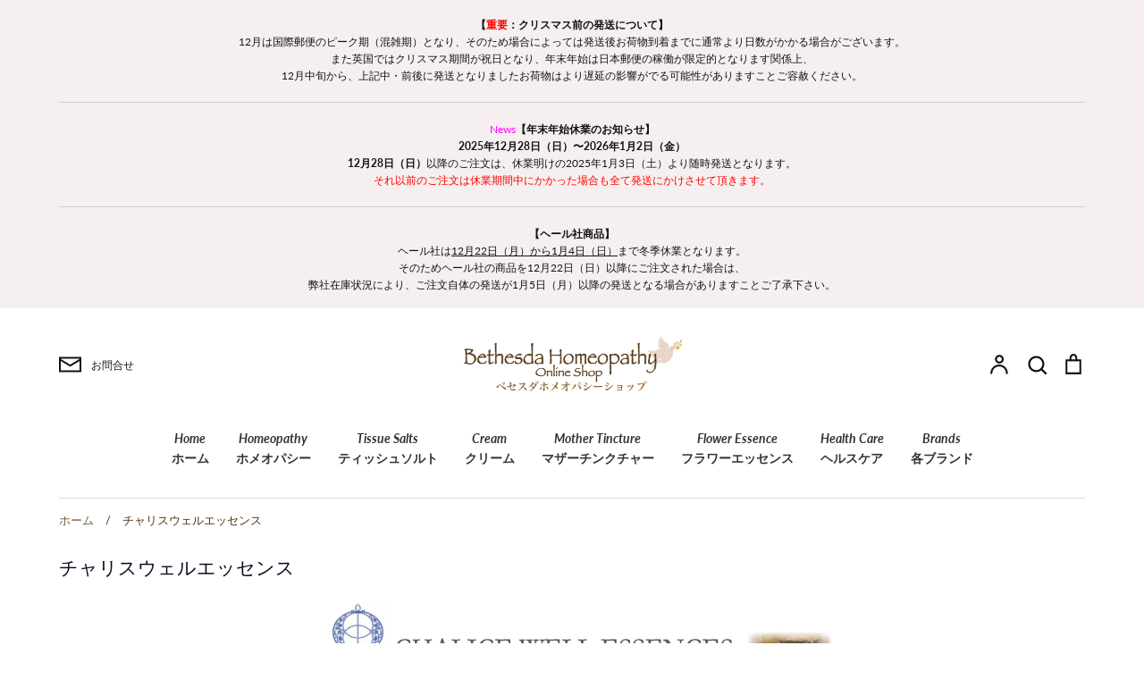

--- FILE ---
content_type: text/html; charset=utf-8
request_url: https://bethesda-homeopathy-shop.com/collections/chalice-well-essences
body_size: 36361
content:
<!doctype html>
<html class="no-js supports-no-cookies" lang="ja">
<head>
  <!-- Expression 6.1.0 -->
  <meta charset="utf-8" />
<meta name="viewport" content="width=device-width,initial-scale=1.0" />
<meta http-equiv="X-UA-Compatible" content="IE=edge">

<link rel="preconnect" href="https://cdn.shopify.com" crossorigin>
<link rel="preconnect" href="https://fonts.shopify.com" crossorigin>
<link rel="preconnect" href="https://monorail-edge.shopifysvc.com"><link rel="preload" as="font" href="//bethesda-homeopathy-shop.com/cdn/fonts/lato/lato_n4.c3b93d431f0091c8be23185e15c9d1fee1e971c5.woff2" type="font/woff2" crossorigin><link rel="preload" as="font" href="//bethesda-homeopathy-shop.com/cdn/fonts/lato/lato_n7.900f219bc7337bc57a7a2151983f0a4a4d9d5dcf.woff2" type="font/woff2" crossorigin><link rel="preload" as="font" href="//bethesda-homeopathy-shop.com/cdn/fonts/lato/lato_i4.09c847adc47c2fefc3368f2e241a3712168bc4b6.woff2" type="font/woff2" crossorigin><link rel="preload" as="font" href="//bethesda-homeopathy-shop.com/cdn/fonts/lato/lato_i7.16ba75868b37083a879b8dd9f2be44e067dfbf92.woff2" type="font/woff2" crossorigin><link rel="preload" as="font" href="//bethesda-homeopathy-shop.com/cdn/fonts/lato/lato_n7.900f219bc7337bc57a7a2151983f0a4a4d9d5dcf.woff2" type="font/woff2" crossorigin><link rel="preload" as="font" href="//bethesda-homeopathy-shop.com/cdn/fonts/lato/lato_n4.c3b93d431f0091c8be23185e15c9d1fee1e971c5.woff2" type="font/woff2" crossorigin><link rel="preload" as="font" href="//bethesda-homeopathy-shop.com/cdn/fonts/bodoni_moda/bodonimoda_n4.025af1859727a91866b3c708393a6dc972156491.woff2" type="font/woff2" crossorigin><link rel="preload" href="//bethesda-homeopathy-shop.com/cdn/shop/t/51/assets/vendor.js?v=65103726487183150671641473439" as="script">
<link rel="preload" href="//bethesda-homeopathy-shop.com/cdn/shop/t/51/assets/theme.js?v=114093015304204085681641473438" as="script"><link rel="canonical" href="https://bethesda-homeopathy-shop.com/collections/chalice-well-essences" /><link rel="shortcut icon" href="//bethesda-homeopathy-shop.com/cdn/shop/files/b-1-1.png?v=1637795328" type="image/png" /><meta name="description" content="チャリスウェルエッセンス購入ならベセスダホメオパシーショップ。チャリスウェルエッセンスはパワースポットの地、グラストンベリーの聖杯の泉を使ったフラワーエッセンス。【内容量】30ml">
  <meta name="theme-color" content=""><title>チャリスウェル エッセンス - フラワーエッセンス通販 BETHESDA
    
    
    
      &ndash; ベセスダホメオパシーショップ
    
</title>

  <meta property="og:site_name" content="ベセスダホメオパシーショップ">
<meta property="og:url" content="https://bethesda-homeopathy-shop.com/collections/chalice-well-essences">
<meta property="og:title" content="チャリスウェル エッセンス - フラワーエッセンス通販 BETHESDA">
<meta property="og:type" content="product.group">
<meta property="og:description" content="チャリスウェルエッセンス購入ならベセスダホメオパシーショップ。チャリスウェルエッセンスはパワースポットの地、グラストンベリーの聖杯の泉を使ったフラワーエッセンス。【内容量】30ml"><meta property="og:image" content="http://bethesda-homeopathy-shop.com/cdn/shop/files/Newlogo-pink-dove_2021_600_160_1200x1200.png?v=1635677585">
  <meta property="og:image:secure_url" content="https://bethesda-homeopathy-shop.com/cdn/shop/files/Newlogo-pink-dove_2021_600_160_1200x1200.png?v=1635677585">
  <meta property="og:image:width" content="1200">
  <meta property="og:image:height" content="628"><meta name="twitter:card" content="summary_large_image">
<meta name="twitter:title" content="チャリスウェル エッセンス - フラワーエッセンス通販 BETHESDA">
<meta name="twitter:description" content="チャリスウェルエッセンス購入ならベセスダホメオパシーショップ。チャリスウェルエッセンスはパワースポットの地、グラストンベリーの聖杯の泉を使ったフラワーエッセンス。【内容量】30ml">


  <link href="//bethesda-homeopathy-shop.com/cdn/shop/t/51/assets/styles.css?v=25154264890894025181762079635" rel="stylesheet" type="text/css" media="all" />

  <script>
    document.documentElement.className = document.documentElement.className.replace('no-js', 'js');
    window.theme = window.theme || {};
    window.slate = window.slate || {};
    theme.moneyFormat = "¥{{amount_no_decimals}}";
    theme.strings = {
      addToCart: "カートに入れる",
      soldOut: "在庫切れ",
      unavailable: "選択不可",
      addressError: "Error looking up that address",
      addressNoResults: "No results for that address",
      addressQueryLimit: "You have exceeded the Google API usage limit. Consider upgrading to a \u003ca href=\"https:\/\/developers.google.com\/maps\/premium\/usage-limits\"\u003ePremium Plan\u003c\/a\u003e.",
      authError: "There was a problem authenticating your Google Maps API Key.",
      addingToCart: "追加中.....",
      addedToCart: "追加",
      goToCart: "カートを見る",
      cart: "カート",
      cartTermsNotChecked: "お買い物を続けるには「利用規約に同意する」をクリックを下さい",
      quantityTooHigh: "You can only have [[ quantity ]] in your cart",
      unitPriceSeparator: " \/ ",
      searchResultsPages: "ページ",
      searchResultsViewAll: "全ての結果を表示",
      searchResultsNoResults: "該当項目はありません",
      previous: "前",
      next: "次",
      cart_shipping_calculator_hide_calculator: "Hide shipping calculator",
      cart_shipping_calculator_title: "Get shipping estimates",
      cart_general_hide_note: "備考欄を閉じる",
      cart_general_show_note: "★備考欄への記入は「コチラ」から",
      inventoryNotice: "残り[[ quantity ]]のみ",
      imageSlider: "Image slider"
    };
    theme.routes = {
      account_addresses_url: '/account/addresses',
      search_url: '/search',
      cart_url: '/cart',
      cart_add_url: '/cart/add',
      cart_change_url: '/cart/change'
    };
    theme.settings = {
      dynamicQtyOpts: false
    };
  </script><script src="//bethesda-homeopathy-shop.com/cdn/shop/t/51/assets/vendor.js?v=65103726487183150671641473439" defer="defer"></script>
  <script src="//bethesda-homeopathy-shop.com/cdn/shop/t/51/assets/theme.js?v=114093015304204085681641473438" defer="defer"></script>

  <script>window.performance && window.performance.mark && window.performance.mark('shopify.content_for_header.start');</script><meta name="google-site-verification" content="KBE4Dd9HSfzMW_HJPiuiM7to3VzenQ98MUO9p9kq918">
<meta id="shopify-digital-wallet" name="shopify-digital-wallet" content="/3663317/digital_wallets/dialog">
<meta name="shopify-checkout-api-token" content="df5e6f63df16da732941d9a00a95f5c5">
<meta id="in-context-paypal-metadata" data-shop-id="3663317" data-venmo-supported="false" data-environment="production" data-locale="ja_JP" data-paypal-v4="true" data-currency="JPY">
<link rel="alternate" type="application/atom+xml" title="Feed" href="/collections/chalice-well-essences.atom" />
<link rel="alternate" type="application/json+oembed" href="https://bethesda-homeopathy-shop.com/collections/chalice-well-essences.oembed">
<script async="async" src="/checkouts/internal/preloads.js?locale=ja-JP"></script>
<script id="shopify-features" type="application/json">{"accessToken":"df5e6f63df16da732941d9a00a95f5c5","betas":["rich-media-storefront-analytics"],"domain":"bethesda-homeopathy-shop.com","predictiveSearch":false,"shopId":3663317,"locale":"ja"}</script>
<script>var Shopify = Shopify || {};
Shopify.shop = "bethesda-homeopathy-shop.myshopify.com";
Shopify.locale = "ja";
Shopify.currency = {"active":"JPY","rate":"1.0"};
Shopify.country = "JP";
Shopify.theme = {"name":"Expression_2022.01.02 - メイン","id":120718950466,"schema_name":"Expression","schema_version":"6.1.0","theme_store_id":230,"role":"main"};
Shopify.theme.handle = "null";
Shopify.theme.style = {"id":null,"handle":null};
Shopify.cdnHost = "bethesda-homeopathy-shop.com/cdn";
Shopify.routes = Shopify.routes || {};
Shopify.routes.root = "/";</script>
<script type="module">!function(o){(o.Shopify=o.Shopify||{}).modules=!0}(window);</script>
<script>!function(o){function n(){var o=[];function n(){o.push(Array.prototype.slice.apply(arguments))}return n.q=o,n}var t=o.Shopify=o.Shopify||{};t.loadFeatures=n(),t.autoloadFeatures=n()}(window);</script>
<script id="shop-js-analytics" type="application/json">{"pageType":"collection"}</script>
<script defer="defer" async type="module" src="//bethesda-homeopathy-shop.com/cdn/shopifycloud/shop-js/modules/v2/client.init-shop-cart-sync_BJFAoJgM.ja.esm.js"></script>
<script defer="defer" async type="module" src="//bethesda-homeopathy-shop.com/cdn/shopifycloud/shop-js/modules/v2/chunk.common_BaQ0HiLN.esm.js"></script>
<script type="module">
  await import("//bethesda-homeopathy-shop.com/cdn/shopifycloud/shop-js/modules/v2/client.init-shop-cart-sync_BJFAoJgM.ja.esm.js");
await import("//bethesda-homeopathy-shop.com/cdn/shopifycloud/shop-js/modules/v2/chunk.common_BaQ0HiLN.esm.js");

  window.Shopify.SignInWithShop?.initShopCartSync?.({"fedCMEnabled":true,"windoidEnabled":true});

</script>
<script>(function() {
  var isLoaded = false;
  function asyncLoad() {
    if (isLoaded) return;
    isLoaded = true;
    var urls = ["https:\/\/d3bt4yq3k408c5.cloudfront.net\/trafficguard.js?shop=bethesda-homeopathy-shop.myshopify.com","https:\/\/js.smile.io\/v1\/smile-shopify.js?shop=bethesda-homeopathy-shop.myshopify.com","https:\/\/cdn.vstar.app\/static\/js\/thankyou.js?shop=bethesda-homeopathy-shop.myshopify.com"];
    for (var i = 0; i < urls.length; i++) {
      var s = document.createElement('script');
      s.type = 'text/javascript';
      s.async = true;
      s.src = urls[i];
      var x = document.getElementsByTagName('script')[0];
      x.parentNode.insertBefore(s, x);
    }
  };
  if(window.attachEvent) {
    window.attachEvent('onload', asyncLoad);
  } else {
    window.addEventListener('load', asyncLoad, false);
  }
})();</script>
<script id="__st">var __st={"a":3663317,"offset":0,"reqid":"caaeb503-3132-40bd-a598-ee0c45ca7b9d-1766256583","pageurl":"bethesda-homeopathy-shop.com\/collections\/chalice-well-essences","u":"37c427ecde57","p":"collection","rtyp":"collection","rid":25316201};</script>
<script>window.ShopifyPaypalV4VisibilityTracking = true;</script>
<script id="form-persister">!function(){'use strict';const t='contact',e='new_comment',n=[[t,t],['blogs',e],['comments',e],[t,'customer']],o='password',r='form_key',c=['recaptcha-v3-token','g-recaptcha-response','h-captcha-response',o],s=()=>{try{return window.sessionStorage}catch{return}},i='__shopify_v',u=t=>t.elements[r],a=function(){const t=[...n].map((([t,e])=>`form[action*='/${t}']:not([data-nocaptcha='true']) input[name='form_type'][value='${e}']`)).join(',');var e;return e=t,()=>e?[...document.querySelectorAll(e)].map((t=>t.form)):[]}();function m(t){const e=u(t);a().includes(t)&&(!e||!e.value)&&function(t){try{if(!s())return;!function(t){const e=s();if(!e)return;const n=u(t);if(!n)return;const o=n.value;o&&e.removeItem(o)}(t);const e=Array.from(Array(32),(()=>Math.random().toString(36)[2])).join('');!function(t,e){u(t)||t.append(Object.assign(document.createElement('input'),{type:'hidden',name:r})),t.elements[r].value=e}(t,e),function(t,e){const n=s();if(!n)return;const r=[...t.querySelectorAll(`input[type='${o}']`)].map((({name:t})=>t)),u=[...c,...r],a={};for(const[o,c]of new FormData(t).entries())u.includes(o)||(a[o]=c);n.setItem(e,JSON.stringify({[i]:1,action:t.action,data:a}))}(t,e)}catch(e){console.error('failed to persist form',e)}}(t)}const f=t=>{if('true'===t.dataset.persistBound)return;const e=function(t,e){const n=function(t){return'function'==typeof t.submit?t.submit:HTMLFormElement.prototype.submit}(t).bind(t);return function(){let t;return()=>{t||(t=!0,(()=>{try{e(),n()}catch(t){(t=>{console.error('form submit failed',t)})(t)}})(),setTimeout((()=>t=!1),250))}}()}(t,(()=>{m(t)}));!function(t,e){if('function'==typeof t.submit&&'function'==typeof e)try{t.submit=e}catch{}}(t,e),t.addEventListener('submit',(t=>{t.preventDefault(),e()})),t.dataset.persistBound='true'};!function(){function t(t){const e=(t=>{const e=t.target;return e instanceof HTMLFormElement?e:e&&e.form})(t);e&&m(e)}document.addEventListener('submit',t),document.addEventListener('DOMContentLoaded',(()=>{const e=a();for(const t of e)f(t);var n;n=document.body,new window.MutationObserver((t=>{for(const e of t)if('childList'===e.type&&e.addedNodes.length)for(const t of e.addedNodes)1===t.nodeType&&'FORM'===t.tagName&&a().includes(t)&&f(t)})).observe(n,{childList:!0,subtree:!0,attributes:!1}),document.removeEventListener('submit',t)}))}()}();</script>
<script integrity="sha256-4kQ18oKyAcykRKYeNunJcIwy7WH5gtpwJnB7kiuLZ1E=" data-source-attribution="shopify.loadfeatures" defer="defer" src="//bethesda-homeopathy-shop.com/cdn/shopifycloud/storefront/assets/storefront/load_feature-a0a9edcb.js" crossorigin="anonymous"></script>
<script data-source-attribution="shopify.dynamic_checkout.dynamic.init">var Shopify=Shopify||{};Shopify.PaymentButton=Shopify.PaymentButton||{isStorefrontPortableWallets:!0,init:function(){window.Shopify.PaymentButton.init=function(){};var t=document.createElement("script");t.src="https://bethesda-homeopathy-shop.com/cdn/shopifycloud/portable-wallets/latest/portable-wallets.ja.js",t.type="module",document.head.appendChild(t)}};
</script>
<script data-source-attribution="shopify.dynamic_checkout.buyer_consent">
  function portableWalletsHideBuyerConsent(e){var t=document.getElementById("shopify-buyer-consent"),n=document.getElementById("shopify-subscription-policy-button");t&&n&&(t.classList.add("hidden"),t.setAttribute("aria-hidden","true"),n.removeEventListener("click",e))}function portableWalletsShowBuyerConsent(e){var t=document.getElementById("shopify-buyer-consent"),n=document.getElementById("shopify-subscription-policy-button");t&&n&&(t.classList.remove("hidden"),t.removeAttribute("aria-hidden"),n.addEventListener("click",e))}window.Shopify?.PaymentButton&&(window.Shopify.PaymentButton.hideBuyerConsent=portableWalletsHideBuyerConsent,window.Shopify.PaymentButton.showBuyerConsent=portableWalletsShowBuyerConsent);
</script>
<script data-source-attribution="shopify.dynamic_checkout.cart.bootstrap">document.addEventListener("DOMContentLoaded",(function(){function t(){return document.querySelector("shopify-accelerated-checkout-cart, shopify-accelerated-checkout")}if(t())Shopify.PaymentButton.init();else{new MutationObserver((function(e,n){t()&&(Shopify.PaymentButton.init(),n.disconnect())})).observe(document.body,{childList:!0,subtree:!0})}}));
</script>
<link id="shopify-accelerated-checkout-styles" rel="stylesheet" media="screen" href="https://bethesda-homeopathy-shop.com/cdn/shopifycloud/portable-wallets/latest/accelerated-checkout-backwards-compat.css" crossorigin="anonymous">
<style id="shopify-accelerated-checkout-cart">
        #shopify-buyer-consent {
  margin-top: 1em;
  display: inline-block;
  width: 100%;
}

#shopify-buyer-consent.hidden {
  display: none;
}

#shopify-subscription-policy-button {
  background: none;
  border: none;
  padding: 0;
  text-decoration: underline;
  font-size: inherit;
  cursor: pointer;
}

#shopify-subscription-policy-button::before {
  box-shadow: none;
}

      </style>

<script>window.performance && window.performance.mark && window.performance.mark('shopify.content_for_header.end');</script>
<script type="text/javascript">window.moneyFormat = "¥{{amount_no_decimals}}";
  window.shopCurrency = "JPY";
  window.assetsUrl = '//bethesda-homeopathy-shop.com/cdn/shop/t/51/assets/';
</script>
<script>
  window.globoRelatedProductsConfig = {
    apiUrl: "https://related-products.globosoftware.net/api",
    alternateApiUrl: "https://related-products.globosoftware.net",
    shop: "bethesda-homeopathy-shop.myshopify.com",
    shopNumber: 31924,
    domain: "bethesda-homeopathy-shop.com",
    customer:null,
    urls: {
      search: "\/search",
      collection: "\/collections",
    },
    page: 'collection',
    translation: {"add_to_cart":"Add to cart","added_to_cart":"Added to cart","add_selected_to_cart":"Add selected to cart","added_selected_to_cart":"Added selected to cart","sale":"Sale","total_price":"Total price:","this_item":"This item:","sold_out":"Sold out","add_to_cart_short":"ADD","added_to_cart_short":"ADDED"},
    settings: {"redirect":true,"new_tab":true,"image_ratio":"400:500","visible_tags":null,"hidden_tags":null,"exclude_tags":null,"carousel_autoplay":false,"carousel_loop":true,"carousel_rtl":false,"carousel_items":5,"sold_out":false,"discount":{"enable":false,"condition":"any","type":"percentage","value":10}},
    manualRecommendations: {},
    boughtTogetherIds: {},
    trendingProducts: {"error":"json not allowed for this object"},
    productBoughtTogether: {"type":"product_bought_together","enable":false,"title":{"text":"\u4e00\u7dd2\u306b\u8cfc\u5165\u3055\u308c\u3066\u3044\u308b\u30a2\u30a4\u30c6\u30e0","color":"#3e505c","fontSize":"14","align":"left"},"subtitle":{"text":null,"color":"#3e505c","fontSize":"16"},"limit":5,"maxWidth":1170,"conditions":[{"id":"bought_together","status":1},{"id":"manual","status":0},{"id":"vendor","type":"same","status":0},{"id":"type","type":"same","status":0},{"id":"collection","type":"same","status":0},{"id":"tags","type":"same","status":0},{"id":"global","status":0}],"template":{"id":"1","elements":["saleLabel"],"productTitle":{"fontSize":"13","color":"#5c6f66"},"productPrice":{"fontSize":"14","color":"#e90000"},"productOldPrice":{"fontSize":16,"color":"#d84d3c"},"button":{"fontSize":"14","color":"#ffffff","backgroundColor":"#2a3338"},"saleLabel":{"color":"#ffffff","backgroundColor":"#d84d3c"},"this_item":false,"selected":false},"random":false,"discount":true},
    productRelated: {"type":"product_related","enable":true,"title":{"text":"\u95a2\u9023\u5546\u54c1","color":"#3e505c","fontSize":"16","align":"center"},"subtitle":{"text":null,"color":"#3e505c","fontSize":"18"},"limit":10,"maxWidth":1170,"conditions":[{"id":"manual","status":1},{"id":"bought_together","status":0},{"id":"vendor","type":"same","status":0},{"id":"type","type":"same","status":0},{"id":"collection","type":"same","status":1},{"id":"tags","type":"same","status":0},{"id":"global","status":0}],"template":{"id":"1","elements":["saleLabel"],"productTitle":{"fontSize":"13","color":"#5c6f66"},"productPrice":{"fontSize":"14","color":"#e90000"},"productOldPrice":{"fontSize":16,"color":"#d84d3c"},"button":{"fontSize":"14","color":"#ffffff","backgroundColor":"#2a3338"},"saleLabel":{"color":"#ffffff","backgroundColor":"#eb71bc"},"this_item":false,"selected":false},"random":false,"discount":false},
    cart: {"type":"cart","enable":false,"title":{"text":"What else do you need?","color":"#3e505c","fontSize":"20","align":"left"},"subtitle":{"text":"","color":"#3e505c","fontSize":"18"},"limit":10,"maxWidth":1170,"conditions":[{"id":"manual","status":1},{"id":"bought_together","status":1},{"id":"tags","type":"same","status":1},{"id":"global","status":1}],"template":{"id":"3","elements":["price","addToCartBtn","variantSelector","saleLabel"],"productTitle":{"fontSize":"14","color":"#5c6f66"},"productPrice":{"fontSize":"14","color":"#e90000"},"productOldPrice":{"fontSize":16,"color":"#d84d3c"},"button":{"fontSize":"15","color":"#ffffff","backgroundColor":"#2a3338"},"saleLabel":{"color":"#ffffff","backgroundColor":"#d84d3c"},"this_item":true,"selected":true},"random":false,"discount":false},
    basis_collection_handle: 'all',
    widgets: [],
    offers: [],
    view_name: 'globo.alsobought',
    cart_properties_name: '_bundle',
    upsell_properties_name: '_upsell_bundle',
    discounted_ids: [],
    discount_min_amount: 0,
    offerdiscounted_ids: [],
    offerdiscount_min_amount: 0,data: {},upselldatas:{},
    cartitems:[],
    no_image_url: "https://cdn.shopify.com/s/images/admin/no-image-large.gif"
  };
</script>
<script>
</script>
<script defer src="//bethesda-homeopathy-shop.com/cdn/shop/t/51/assets/globo.alsobought.min.js?v=184120105635697298491652027680" type="text/javascript"></script>
<link rel="preload stylesheet" href="//bethesda-homeopathy-shop.com/cdn/shop/t/51/assets/globo.alsobought.css?v=137922346272414085251641473839" as="style">

<!-- BEGIN app block: shopify://apps/textbox-by-textify/blocks/app-embed/b5626f69-87af-4a23-ada4-1674452f85d0 --><script>console.log("Textify v1.06")</script>


<script>
  const primaryScript = document.createElement('script');
  primaryScript.src = "https://textify-cdn.com/textbox.js";
  primaryScript.defer = true;

  primaryScript.onerror = function () {
    const fallbackScript = document.createElement('script');
    fallbackScript.src = "https://cdn.shopify.com/s/files/1/0817/9846/3789/files/textbox.js";
    fallbackScript.defer = true;
    document.head.appendChild(fallbackScript);
  };
  document.head.appendChild(primaryScript);
</script>

<!-- END app block --><link href="https://monorail-edge.shopifysvc.com" rel="dns-prefetch">
<script>(function(){if ("sendBeacon" in navigator && "performance" in window) {try {var session_token_from_headers = performance.getEntriesByType('navigation')[0].serverTiming.find(x => x.name == '_s').description;} catch {var session_token_from_headers = undefined;}var session_cookie_matches = document.cookie.match(/_shopify_s=([^;]*)/);var session_token_from_cookie = session_cookie_matches && session_cookie_matches.length === 2 ? session_cookie_matches[1] : "";var session_token = session_token_from_headers || session_token_from_cookie || "";function handle_abandonment_event(e) {var entries = performance.getEntries().filter(function(entry) {return /monorail-edge.shopifysvc.com/.test(entry.name);});if (!window.abandonment_tracked && entries.length === 0) {window.abandonment_tracked = true;var currentMs = Date.now();var navigation_start = performance.timing.navigationStart;var payload = {shop_id: 3663317,url: window.location.href,navigation_start,duration: currentMs - navigation_start,session_token,page_type: "collection"};window.navigator.sendBeacon("https://monorail-edge.shopifysvc.com/v1/produce", JSON.stringify({schema_id: "online_store_buyer_site_abandonment/1.1",payload: payload,metadata: {event_created_at_ms: currentMs,event_sent_at_ms: currentMs}}));}}window.addEventListener('pagehide', handle_abandonment_event);}}());</script>
<script id="web-pixels-manager-setup">(function e(e,d,r,n,o){if(void 0===o&&(o={}),!Boolean(null===(a=null===(i=window.Shopify)||void 0===i?void 0:i.analytics)||void 0===a?void 0:a.replayQueue)){var i,a;window.Shopify=window.Shopify||{};var t=window.Shopify;t.analytics=t.analytics||{};var s=t.analytics;s.replayQueue=[],s.publish=function(e,d,r){return s.replayQueue.push([e,d,r]),!0};try{self.performance.mark("wpm:start")}catch(e){}var l=function(){var e={modern:/Edge?\/(1{2}[4-9]|1[2-9]\d|[2-9]\d{2}|\d{4,})\.\d+(\.\d+|)|Firefox\/(1{2}[4-9]|1[2-9]\d|[2-9]\d{2}|\d{4,})\.\d+(\.\d+|)|Chrom(ium|e)\/(9{2}|\d{3,})\.\d+(\.\d+|)|(Maci|X1{2}).+ Version\/(15\.\d+|(1[6-9]|[2-9]\d|\d{3,})\.\d+)([,.]\d+|)( \(\w+\)|)( Mobile\/\w+|) Safari\/|Chrome.+OPR\/(9{2}|\d{3,})\.\d+\.\d+|(CPU[ +]OS|iPhone[ +]OS|CPU[ +]iPhone|CPU IPhone OS|CPU iPad OS)[ +]+(15[._]\d+|(1[6-9]|[2-9]\d|\d{3,})[._]\d+)([._]\d+|)|Android:?[ /-](13[3-9]|1[4-9]\d|[2-9]\d{2}|\d{4,})(\.\d+|)(\.\d+|)|Android.+Firefox\/(13[5-9]|1[4-9]\d|[2-9]\d{2}|\d{4,})\.\d+(\.\d+|)|Android.+Chrom(ium|e)\/(13[3-9]|1[4-9]\d|[2-9]\d{2}|\d{4,})\.\d+(\.\d+|)|SamsungBrowser\/([2-9]\d|\d{3,})\.\d+/,legacy:/Edge?\/(1[6-9]|[2-9]\d|\d{3,})\.\d+(\.\d+|)|Firefox\/(5[4-9]|[6-9]\d|\d{3,})\.\d+(\.\d+|)|Chrom(ium|e)\/(5[1-9]|[6-9]\d|\d{3,})\.\d+(\.\d+|)([\d.]+$|.*Safari\/(?![\d.]+ Edge\/[\d.]+$))|(Maci|X1{2}).+ Version\/(10\.\d+|(1[1-9]|[2-9]\d|\d{3,})\.\d+)([,.]\d+|)( \(\w+\)|)( Mobile\/\w+|) Safari\/|Chrome.+OPR\/(3[89]|[4-9]\d|\d{3,})\.\d+\.\d+|(CPU[ +]OS|iPhone[ +]OS|CPU[ +]iPhone|CPU IPhone OS|CPU iPad OS)[ +]+(10[._]\d+|(1[1-9]|[2-9]\d|\d{3,})[._]\d+)([._]\d+|)|Android:?[ /-](13[3-9]|1[4-9]\d|[2-9]\d{2}|\d{4,})(\.\d+|)(\.\d+|)|Mobile Safari.+OPR\/([89]\d|\d{3,})\.\d+\.\d+|Android.+Firefox\/(13[5-9]|1[4-9]\d|[2-9]\d{2}|\d{4,})\.\d+(\.\d+|)|Android.+Chrom(ium|e)\/(13[3-9]|1[4-9]\d|[2-9]\d{2}|\d{4,})\.\d+(\.\d+|)|Android.+(UC? ?Browser|UCWEB|U3)[ /]?(15\.([5-9]|\d{2,})|(1[6-9]|[2-9]\d|\d{3,})\.\d+)\.\d+|SamsungBrowser\/(5\.\d+|([6-9]|\d{2,})\.\d+)|Android.+MQ{2}Browser\/(14(\.(9|\d{2,})|)|(1[5-9]|[2-9]\d|\d{3,})(\.\d+|))(\.\d+|)|K[Aa][Ii]OS\/(3\.\d+|([4-9]|\d{2,})\.\d+)(\.\d+|)/},d=e.modern,r=e.legacy,n=navigator.userAgent;return n.match(d)?"modern":n.match(r)?"legacy":"unknown"}(),u="modern"===l?"modern":"legacy",c=(null!=n?n:{modern:"",legacy:""})[u],f=function(e){return[e.baseUrl,"/wpm","/b",e.hashVersion,"modern"===e.buildTarget?"m":"l",".js"].join("")}({baseUrl:d,hashVersion:r,buildTarget:u}),m=function(e){var d=e.version,r=e.bundleTarget,n=e.surface,o=e.pageUrl,i=e.monorailEndpoint;return{emit:function(e){var a=e.status,t=e.errorMsg,s=(new Date).getTime(),l=JSON.stringify({metadata:{event_sent_at_ms:s},events:[{schema_id:"web_pixels_manager_load/3.1",payload:{version:d,bundle_target:r,page_url:o,status:a,surface:n,error_msg:t},metadata:{event_created_at_ms:s}}]});if(!i)return console&&console.warn&&console.warn("[Web Pixels Manager] No Monorail endpoint provided, skipping logging."),!1;try{return self.navigator.sendBeacon.bind(self.navigator)(i,l)}catch(e){}var u=new XMLHttpRequest;try{return u.open("POST",i,!0),u.setRequestHeader("Content-Type","text/plain"),u.send(l),!0}catch(e){return console&&console.warn&&console.warn("[Web Pixels Manager] Got an unhandled error while logging to Monorail."),!1}}}}({version:r,bundleTarget:l,surface:e.surface,pageUrl:self.location.href,monorailEndpoint:e.monorailEndpoint});try{o.browserTarget=l,function(e){var d=e.src,r=e.async,n=void 0===r||r,o=e.onload,i=e.onerror,a=e.sri,t=e.scriptDataAttributes,s=void 0===t?{}:t,l=document.createElement("script"),u=document.querySelector("head"),c=document.querySelector("body");if(l.async=n,l.src=d,a&&(l.integrity=a,l.crossOrigin="anonymous"),s)for(var f in s)if(Object.prototype.hasOwnProperty.call(s,f))try{l.dataset[f]=s[f]}catch(e){}if(o&&l.addEventListener("load",o),i&&l.addEventListener("error",i),u)u.appendChild(l);else{if(!c)throw new Error("Did not find a head or body element to append the script");c.appendChild(l)}}({src:f,async:!0,onload:function(){if(!function(){var e,d;return Boolean(null===(d=null===(e=window.Shopify)||void 0===e?void 0:e.analytics)||void 0===d?void 0:d.initialized)}()){var d=window.webPixelsManager.init(e)||void 0;if(d){var r=window.Shopify.analytics;r.replayQueue.forEach((function(e){var r=e[0],n=e[1],o=e[2];d.publishCustomEvent(r,n,o)})),r.replayQueue=[],r.publish=d.publishCustomEvent,r.visitor=d.visitor,r.initialized=!0}}},onerror:function(){return m.emit({status:"failed",errorMsg:"".concat(f," has failed to load")})},sri:function(e){var d=/^sha384-[A-Za-z0-9+/=]+$/;return"string"==typeof e&&d.test(e)}(c)?c:"",scriptDataAttributes:o}),m.emit({status:"loading"})}catch(e){m.emit({status:"failed",errorMsg:(null==e?void 0:e.message)||"Unknown error"})}}})({shopId: 3663317,storefrontBaseUrl: "https://bethesda-homeopathy-shop.com",extensionsBaseUrl: "https://extensions.shopifycdn.com/cdn/shopifycloud/web-pixels-manager",monorailEndpoint: "https://monorail-edge.shopifysvc.com/unstable/produce_batch",surface: "storefront-renderer",enabledBetaFlags: ["2dca8a86"],webPixelsConfigList: [{"id":"578650178","configuration":"{\"shopId\": \"3663317\", \"domain\": \"https:\/\/api.trustoo.io\/\"}","eventPayloadVersion":"v1","runtimeContext":"STRICT","scriptVersion":"ba09fa9fe3be54bc43d59b10cafc99bb","type":"APP","apiClientId":6212459,"privacyPurposes":["ANALYTICS","SALE_OF_DATA"],"dataSharingAdjustments":{"protectedCustomerApprovalScopes":["read_customer_address","read_customer_email","read_customer_name","read_customer_personal_data","read_customer_phone"]}},{"id":"360349762","configuration":"{\"config\":\"{\\\"pixel_id\\\":\\\"G-2KV160FBEF\\\",\\\"google_tag_ids\\\":[\\\"G-2KV160FBEF\\\",\\\"AW-16803438059\\\"],\\\"target_country\\\":\\\"JP\\\",\\\"gtag_events\\\":[{\\\"type\\\":\\\"begin_checkout\\\",\\\"action_label\\\":[\\\"G-2KV160FBEF\\\",\\\"AW-16803438059\\\/EDmoCLeI-v8ZEOu7wMw-\\\"]},{\\\"type\\\":\\\"search\\\",\\\"action_label\\\":[\\\"G-2KV160FBEF\\\",\\\"AW-16803438059\\\/nNBpCLGI-v8ZEOu7wMw-\\\"]},{\\\"type\\\":\\\"view_item\\\",\\\"action_label\\\":[\\\"G-2KV160FBEF\\\",\\\"AW-16803438059\\\/mjULCK6I-v8ZEOu7wMw-\\\"]},{\\\"type\\\":\\\"purchase\\\",\\\"action_label\\\":[\\\"G-2KV160FBEF\\\",\\\"AW-16803438059\\\/ghi7CKiI-v8ZEOu7wMw-\\\"]},{\\\"type\\\":\\\"page_view\\\",\\\"action_label\\\":[\\\"G-2KV160FBEF\\\",\\\"AW-16803438059\\\/jverCKuI-v8ZEOu7wMw-\\\"]},{\\\"type\\\":\\\"add_payment_info\\\",\\\"action_label\\\":[\\\"G-2KV160FBEF\\\",\\\"AW-16803438059\\\/qu13CIyK-v8ZEOu7wMw-\\\"]},{\\\"type\\\":\\\"add_to_cart\\\",\\\"action_label\\\":[\\\"G-2KV160FBEF\\\",\\\"AW-16803438059\\\/sLDTCLSI-v8ZEOu7wMw-\\\"]}],\\\"enable_monitoring_mode\\\":false}\"}","eventPayloadVersion":"v1","runtimeContext":"OPEN","scriptVersion":"b2a88bafab3e21179ed38636efcd8a93","type":"APP","apiClientId":1780363,"privacyPurposes":[],"dataSharingAdjustments":{"protectedCustomerApprovalScopes":["read_customer_address","read_customer_email","read_customer_name","read_customer_personal_data","read_customer_phone"]}},{"id":"shopify-app-pixel","configuration":"{}","eventPayloadVersion":"v1","runtimeContext":"STRICT","scriptVersion":"0450","apiClientId":"shopify-pixel","type":"APP","privacyPurposes":["ANALYTICS","MARKETING"]},{"id":"shopify-custom-pixel","eventPayloadVersion":"v1","runtimeContext":"LAX","scriptVersion":"0450","apiClientId":"shopify-pixel","type":"CUSTOM","privacyPurposes":["ANALYTICS","MARKETING"]}],isMerchantRequest: false,initData: {"shop":{"name":"ベセスダホメオパシーショップ","paymentSettings":{"currencyCode":"JPY"},"myshopifyDomain":"bethesda-homeopathy-shop.myshopify.com","countryCode":"JP","storefrontUrl":"https:\/\/bethesda-homeopathy-shop.com"},"customer":null,"cart":null,"checkout":null,"productVariants":[],"purchasingCompany":null},},"https://bethesda-homeopathy-shop.com/cdn","1e0b1122w61c904dfpc855754am2b403ea2",{"modern":"","legacy":""},{"shopId":"3663317","storefrontBaseUrl":"https:\/\/bethesda-homeopathy-shop.com","extensionBaseUrl":"https:\/\/extensions.shopifycdn.com\/cdn\/shopifycloud\/web-pixels-manager","surface":"storefront-renderer","enabledBetaFlags":"[\"2dca8a86\"]","isMerchantRequest":"false","hashVersion":"1e0b1122w61c904dfpc855754am2b403ea2","publish":"custom","events":"[[\"page_viewed\",{}],[\"collection_viewed\",{\"collection\":{\"id\":\"25316201\",\"title\":\"チャリスウェルエッセンス\",\"productVariants\":[{\"price\":{\"amount\":8132.0,\"currencyCode\":\"JPY\"},\"product\":{\"title\":\"チャリスウェル フラワーエッセンス 「2本セット5％OFF」\",\"vendor\":\"Chalice Well Trust\",\"id\":\"359345421\",\"untranslatedTitle\":\"チャリスウェル フラワーエッセンス 「2本セット5％OFF」\",\"url\":\"\/products\/chalice-well-essence-2set\",\"type\":\"チャリスウェルエッセンス\"},\"id\":\"32360801435714\",\"image\":{\"src\":\"\/\/bethesda-homeopathy-shop.com\/cdn\/shop\/products\/chalice-well-2set.jpg?v=1408909718\"},\"sku\":\"FE: Chalice Well 2 for 5% - Apple Blossom \/ Apple Blossom\",\"title\":\"アップルブロッサム \/ アップルブロッサム\",\"untranslatedTitle\":\"アップルブロッサム \/ アップルブロッサム\"},{\"price\":{\"amount\":4280.0,\"currencyCode\":\"JPY\"},\"product\":{\"title\":\"チャリスウェル フラワーエッセンス：アップルブロッサム\",\"vendor\":\"Chalice Well Trust\",\"id\":\"358888045\",\"untranslatedTitle\":\"チャリスウェル フラワーエッセンス：アップルブロッサム\",\"url\":\"\/products\/chalice-well-essence-apple-blossom\",\"type\":\"チャリスウェルエッセンス\"},\"id\":\"908228369\",\"image\":{\"src\":\"\/\/bethesda-homeopathy-shop.com\/cdn\/shop\/products\/apple-blossom-bottle.jpg?v=1596632130\"},\"sku\":\"FE: Chalice Well - Apple Blossom \/ 30ml\",\"title\":\"Default Title\",\"untranslatedTitle\":\"Default Title\"},{\"price\":{\"amount\":4280.0,\"currencyCode\":\"JPY\"},\"product\":{\"title\":\"チャリスウェル フラワーエッセンス：イチイの木\",\"vendor\":\"Chalice Well Trust\",\"id\":\"359003529\",\"untranslatedTitle\":\"チャリスウェル フラワーエッセンス：イチイの木\",\"url\":\"\/products\/chalice-well-essence-yew\",\"type\":\"チャリスウェルエッセンス\"},\"id\":\"908833181\",\"image\":{\"src\":\"\/\/bethesda-homeopathy-shop.com\/cdn\/shop\/products\/yew-bottle.jpg?v=1596632150\"},\"sku\":\"FE: Chalice Well - Yew Tree \/ 30ml\",\"title\":\"Default Title\",\"untranslatedTitle\":\"Default Title\"},{\"price\":{\"amount\":4280.0,\"currencyCode\":\"JPY\"},\"product\":{\"title\":\"チャリスウェル フラワーエッセンス：ゴールデン・ローズ\",\"vendor\":\"Chalice Well Trust\",\"id\":\"359006553\",\"untranslatedTitle\":\"チャリスウェル フラワーエッセンス：ゴールデン・ローズ\",\"url\":\"\/products\/chalice-well-essence-golden-rose\",\"type\":\"チャリスウェルエッセンス\"},\"id\":\"908859301\",\"image\":{\"src\":\"\/\/bethesda-homeopathy-shop.com\/cdn\/shop\/products\/golden-rose-bottle.jpg?v=1596632167\"},\"sku\":\"FE: Chalice Well - Golden Rose \/ 30ml\",\"title\":\"Default Title\",\"untranslatedTitle\":\"Default Title\"},{\"price\":{\"amount\":4280.0,\"currencyCode\":\"JPY\"},\"product\":{\"title\":\"チャリスウェル フラワーエッセンス：スター・マグノリア\",\"vendor\":\"Chalice Well Trust\",\"id\":\"359010913\",\"untranslatedTitle\":\"チャリスウェル フラワーエッセンス：スター・マグノリア\",\"url\":\"\/products\/chalice-well-essence-star-magnolia\",\"type\":\"チャリスウェルエッセンス\"},\"id\":\"908889769\",\"image\":{\"src\":\"\/\/bethesda-homeopathy-shop.com\/cdn\/shop\/products\/star-magnolia-bottle.jpg?v=1596632185\"},\"sku\":\"FE: Chalice Well - Star Magnolia \/ 30ml\",\"title\":\"Default Title\",\"untranslatedTitle\":\"Default Title\"},{\"price\":{\"amount\":4280.0,\"currencyCode\":\"JPY\"},\"product\":{\"title\":\"チャリスウェル フラワーエッセンス：スノードロップ\",\"vendor\":\"Chalice Well Trust\",\"id\":\"359013033\",\"untranslatedTitle\":\"チャリスウェル フラワーエッセンス：スノードロップ\",\"url\":\"\/products\/chalice-well-essence-snowdrop\",\"type\":\"チャリスウェルエッセンス\"},\"id\":\"908899357\",\"image\":{\"src\":\"\/\/bethesda-homeopathy-shop.com\/cdn\/shop\/products\/snow-drop-bottle.jpg?v=1596632202\"},\"sku\":\"FE: Chalice Well - Snowdrop \/ 30ml\",\"title\":\"Default Title\",\"untranslatedTitle\":\"Default Title\"},{\"price\":{\"amount\":4280.0,\"currencyCode\":\"JPY\"},\"product\":{\"title\":\"チャリスウェル フラワーエッセンス：チェリーブロッサム\",\"vendor\":\"Chalice Well Trust\",\"id\":\"359071841\",\"untranslatedTitle\":\"チャリスウェル フラワーエッセンス：チェリーブロッサム\",\"url\":\"\/products\/chalice-well-essence-cherry-blossom\",\"type\":\"チャリスウェルエッセンス\"},\"id\":\"909241193\",\"image\":{\"src\":\"\/\/bethesda-homeopathy-shop.com\/cdn\/shop\/products\/cherry-blossom-bottle.jpg?v=1596632221\"},\"sku\":\"FE: Chalice Well - Cherry Blossom \/ 30ml\",\"title\":\"Default Title\",\"untranslatedTitle\":\"Default Title\"},{\"price\":{\"amount\":4280.0,\"currencyCode\":\"JPY\"},\"product\":{\"title\":\"チャリスウェル フラワーエッセンス： ハート・オブ・ウェル\",\"vendor\":\"Chalice Well Trust\",\"id\":\"359324057\",\"untranslatedTitle\":\"チャリスウェル フラワーエッセンス： ハート・オブ・ウェル\",\"url\":\"\/products\/chalice-well-essence-heart-of-the-well\",\"type\":\"チャリスウェルエッセンス\"},\"id\":\"910531465\",\"image\":{\"src\":\"\/\/bethesda-homeopathy-shop.com\/cdn\/shop\/products\/heart-of-well-bottle.jpg?v=1596632088\"},\"sku\":\"FE: Chalice Well - Heart of the Well \/ 30ml\",\"title\":\"Default Title\",\"untranslatedTitle\":\"Default Title\"},{\"price\":{\"amount\":4280.0,\"currencyCode\":\"JPY\"},\"product\":{\"title\":\"チャリスウェル フラワーエッセンス： フォックスグローブ\",\"vendor\":\"Chalice Well Trust\",\"id\":\"359327405\",\"untranslatedTitle\":\"チャリスウェル フラワーエッセンス： フォックスグローブ\",\"url\":\"\/products\/chalice-well-essence-foxglove\",\"type\":\"チャリスウェルエッセンス\"},\"id\":\"910553337\",\"image\":{\"src\":\"\/\/bethesda-homeopathy-shop.com\/cdn\/shop\/products\/foxglove-bottle.jpg?v=1596632113\"},\"sku\":\"FE: Chalice Well - Foxglove \/ 30ml\",\"title\":\"Default Title\",\"untranslatedTitle\":\"Default Title\"},{\"price\":{\"amount\":4280.0,\"currencyCode\":\"JPY\"},\"product\":{\"title\":\"チャリスウェル フラワーエッセンス：トリニティ・オブ・ホーリー・ソーン\",\"vendor\":\"Chalice Well Trust\",\"id\":\"359076721\",\"untranslatedTitle\":\"チャリスウェル フラワーエッセンス：トリニティ・オブ・ホーリー・ソーン\",\"url\":\"\/products\/chalice-well-essence-trinity-of-holy-thorn\",\"type\":\"チャリスウェルエッセンス\"},\"id\":\"909271721\",\"image\":{\"src\":\"\/\/bethesda-homeopathy-shop.com\/cdn\/shop\/products\/holy-thorn-bottle.jpg?v=1596632238\"},\"sku\":\"FE: Chalice Well - Trinity of Holy Thorn \/ 30ml\",\"title\":\"Default Title\",\"untranslatedTitle\":\"Default Title\"},{\"price\":{\"amount\":9800.0,\"currencyCode\":\"JPY\"},\"product\":{\"title\":\"チャリスウェルエッセンス： ヘブン・オン・アース セット\",\"vendor\":\"Chalice Well Trust\",\"id\":\"420697240\",\"untranslatedTitle\":\"チャリスウェルエッセンス： ヘブン・オン・アース セット\",\"url\":\"\/products\/chalice-well-essence-heaven-on-earth\",\"type\":\"チャリスウェルエッセンス\"},\"id\":\"1153826344\",\"image\":{\"src\":\"\/\/bethesda-homeopathy-shop.com\/cdn\/shop\/products\/hevenandearth.jpg?v=1596632473\"},\"sku\":\"FE: Chalice Well - Heaven on Earth Set\",\"title\":\"Default Title\",\"untranslatedTitle\":\"Default Title\"}]}}]]"});</script><script>
  window.ShopifyAnalytics = window.ShopifyAnalytics || {};
  window.ShopifyAnalytics.meta = window.ShopifyAnalytics.meta || {};
  window.ShopifyAnalytics.meta.currency = 'JPY';
  var meta = {"products":[{"id":359345421,"gid":"gid:\/\/shopify\/Product\/359345421","vendor":"Chalice Well Trust","type":"チャリスウェルエッセンス","variants":[{"id":32360801435714,"price":813200,"name":"チャリスウェル フラワーエッセンス 「2本セット5％OFF」 - アップルブロッサム \/ アップルブロッサム","public_title":"アップルブロッサム \/ アップルブロッサム","sku":"FE: Chalice Well 2 for 5% - Apple Blossom \/ Apple Blossom"},{"id":32360801468482,"price":813200,"name":"チャリスウェル フラワーエッセンス 「2本セット5％OFF」 - アップルブロッサム \/ イチイの木","public_title":"アップルブロッサム \/ イチイの木","sku":"FE: Chalice Well 2 for 5% - Apple Blossom \/ Yew Tree"},{"id":32360801501250,"price":813200,"name":"チャリスウェル フラワーエッセンス 「2本セット5％OFF」 - アップルブロッサム \/ ゴールデン・ローズ","public_title":"アップルブロッサム \/ ゴールデン・ローズ","sku":"FE: Chalice Well 2 for 5% - Apple Blossom \/ Golden Rose"},{"id":32360801534018,"price":813200,"name":"チャリスウェル フラワーエッセンス 「2本セット5％OFF」 - アップルブロッサム \/ スター・マグノリア","public_title":"アップルブロッサム \/ スター・マグノリア","sku":"FE: Chalice Well 2 for 5% - Apple Blossom \/ Star Magnolia"},{"id":32360801566786,"price":813200,"name":"チャリスウェル フラワーエッセンス 「2本セット5％OFF」 - アップルブロッサム \/ スノードロップ","public_title":"アップルブロッサム \/ スノードロップ","sku":"FE: Chalice Well 2 for 5% - Apple Blossom \/ Snowdrop"},{"id":32360801599554,"price":813200,"name":"チャリスウェル フラワーエッセンス 「2本セット5％OFF」 - アップルブロッサム \/ チェリーブロッサム","public_title":"アップルブロッサム \/ チェリーブロッサム","sku":"FE: Chalice Well 2 for 5% - Apple Blossom \/ Cherry Blossom"},{"id":32360801632322,"price":813200,"name":"チャリスウェル フラワーエッセンス 「2本セット5％OFF」 - アップルブロッサム \/ ハート・オブ・ウェル","public_title":"アップルブロッサム \/ ハート・オブ・ウェル","sku":"FE: Chalice Well 2 for 5% - Apple Blossom \/ Star Magnolia"},{"id":32360801665090,"price":813200,"name":"チャリスウェル フラワーエッセンス 「2本セット5％OFF」 - アップルブロッサム \/ フォックスグローブ","public_title":"アップルブロッサム \/ フォックスグローブ","sku":"FE: Chalice Well 2 for 5% - Apple Blossom \/ Foxglove"},{"id":32360801697858,"price":813200,"name":"チャリスウェル フラワーエッセンス 「2本セット5％OFF」 - アップルブロッサム \/ トリニティ・オブ・ホーリー・ソーン","public_title":"アップルブロッサム \/ トリニティ・オブ・ホーリー・ソーン","sku":"FE: Chalice Well 2 for 5% - Apple Blossom \/ Trinity of Holy Thorn"},{"id":32360801730626,"price":813200,"name":"チャリスウェル フラワーエッセンス 「2本セット5％OFF」 - イチイの木 \/ アップルブロッサム","public_title":"イチイの木 \/ アップルブロッサム","sku":"FE: Chalice Well 2 for 5% - Yew Tree \/ Apple Blossom"},{"id":32360801763394,"price":813200,"name":"チャリスウェル フラワーエッセンス 「2本セット5％OFF」 - イチイの木 \/ イチイの木","public_title":"イチイの木 \/ イチイの木","sku":"FE: Chalice Well 2 for 5% - Yew Tree \/ Yew Tree"},{"id":32360801796162,"price":813200,"name":"チャリスウェル フラワーエッセンス 「2本セット5％OFF」 - イチイの木 \/ ゴールデン・ローズ","public_title":"イチイの木 \/ ゴールデン・ローズ","sku":"FE: Chalice Well 2 for 5% - Yew Tree \/ Golden Rose"},{"id":32360801828930,"price":813200,"name":"チャリスウェル フラワーエッセンス 「2本セット5％OFF」 - イチイの木 \/ スター・マグノリア","public_title":"イチイの木 \/ スター・マグノリア","sku":"FE: Chalice Well 2 for 5% - Yew Tree \/ Star Magnolia"},{"id":32360801861698,"price":813200,"name":"チャリスウェル フラワーエッセンス 「2本セット5％OFF」 - イチイの木 \/ スノードロップ","public_title":"イチイの木 \/ スノードロップ","sku":"FE: Chalice Well 2 for 5% - Yew Tree \/ Snowdrop"},{"id":32360801894466,"price":813200,"name":"チャリスウェル フラワーエッセンス 「2本セット5％OFF」 - イチイの木 \/ チェリーブロッサム","public_title":"イチイの木 \/ チェリーブロッサム","sku":"FE: Chalice Well 2 for 5% - Yew Tree \/ Cherry Blossom"},{"id":32360801927234,"price":813200,"name":"チャリスウェル フラワーエッセンス 「2本セット5％OFF」 - イチイの木 \/ ハート・オブ・ウェル","public_title":"イチイの木 \/ ハート・オブ・ウェル","sku":"FE: Chalice Well 2 for 5% - Yew Tree \/ Heart of the Well"},{"id":32360801960002,"price":813200,"name":"チャリスウェル フラワーエッセンス 「2本セット5％OFF」 - イチイの木 \/ フォックスグローブ","public_title":"イチイの木 \/ フォックスグローブ","sku":"FE: Chalice Well 2 for 5% - Yew Tree \/ Foxglove"},{"id":32360801992770,"price":813200,"name":"チャリスウェル フラワーエッセンス 「2本セット5％OFF」 - イチイの木 \/ トリニティ・オブ・ホーリー・ソーン","public_title":"イチイの木 \/ トリニティ・オブ・ホーリー・ソーン","sku":"FE: Chalice Well 2 for 5% - Yew Tree \/ Trinity of Holy Thorn"},{"id":32360802025538,"price":813200,"name":"チャリスウェル フラワーエッセンス 「2本セット5％OFF」 - ゴールデン・ローズ \/ アップルブロッサム","public_title":"ゴールデン・ローズ \/ アップルブロッサム","sku":"FE: Chalice Well 2 for 5% - Golden Rose \/ Apple Blossom"},{"id":32360802058306,"price":813200,"name":"チャリスウェル フラワーエッセンス 「2本セット5％OFF」 - ゴールデン・ローズ \/ イチイの木","public_title":"ゴールデン・ローズ \/ イチイの木","sku":"FE: Chalice Well 2 for 5% - Golden Rose \/ Yew Tree"},{"id":32360802091074,"price":813200,"name":"チャリスウェル フラワーエッセンス 「2本セット5％OFF」 - ゴールデン・ローズ \/ ゴールデン・ローズ","public_title":"ゴールデン・ローズ \/ ゴールデン・ローズ","sku":"FE: Chalice Well 2 for 5% - Golden Rose \/ Golden Rose"},{"id":32360802123842,"price":813200,"name":"チャリスウェル フラワーエッセンス 「2本セット5％OFF」 - ゴールデン・ローズ \/ スター・マグノリア","public_title":"ゴールデン・ローズ \/ スター・マグノリア","sku":"FE: Chalice Well 2 for 5% - Golden Rose \/ Star Magnolia"},{"id":32360802156610,"price":813200,"name":"チャリスウェル フラワーエッセンス 「2本セット5％OFF」 - ゴールデン・ローズ \/ スノードロップ","public_title":"ゴールデン・ローズ \/ スノードロップ","sku":"FE: Chalice Well 2 for 5% - Golden Rose \/ Snowdrop"},{"id":32360802189378,"price":813200,"name":"チャリスウェル フラワーエッセンス 「2本セット5％OFF」 - ゴールデン・ローズ \/ チェリーブロッサム","public_title":"ゴールデン・ローズ \/ チェリーブロッサム","sku":"FE: Chalice Well 2 for 5% - Golden Rose \/ Cherry Blossom"},{"id":32360802222146,"price":813200,"name":"チャリスウェル フラワーエッセンス 「2本セット5％OFF」 - ゴールデン・ローズ \/ ハート・オブ・ウェル","public_title":"ゴールデン・ローズ \/ ハート・オブ・ウェル","sku":"FE: Chalice Well 2 for 5% - Golden Rose \/ Heart of the Well"},{"id":32360802254914,"price":813200,"name":"チャリスウェル フラワーエッセンス 「2本セット5％OFF」 - ゴールデン・ローズ \/ フォックスグローブ","public_title":"ゴールデン・ローズ \/ フォックスグローブ","sku":"FE: Chalice Well 2 for 5% - Golden Rose \/ Foxglove"},{"id":32360802287682,"price":813200,"name":"チャリスウェル フラワーエッセンス 「2本セット5％OFF」 - ゴールデン・ローズ \/ トリニティ・オブ・ホーリー・ソーン","public_title":"ゴールデン・ローズ \/ トリニティ・オブ・ホーリー・ソーン","sku":"FE: Chalice Well 2 for 5% - Golden Rose \/ Trinity of Holy Thorn"},{"id":32360802320450,"price":813200,"name":"チャリスウェル フラワーエッセンス 「2本セット5％OFF」 - スター・マグノリア \/ アップルブロッサム","public_title":"スター・マグノリア \/ アップルブロッサム","sku":"FE: Chalice Well 2 for 5% - Star Magnolia \/ Apple Blossom"},{"id":32360802353218,"price":813200,"name":"チャリスウェル フラワーエッセンス 「2本セット5％OFF」 - スター・マグノリア \/ イチイの木","public_title":"スター・マグノリア \/ イチイの木","sku":"FE: Chalice Well 2 for 5% - Star Magnolia \/ Yew Tree"},{"id":32360802385986,"price":813200,"name":"チャリスウェル フラワーエッセンス 「2本セット5％OFF」 - スター・マグノリア \/ ゴールデン・ローズ","public_title":"スター・マグノリア \/ ゴールデン・ローズ","sku":"FE: Chalice Well 2 for 5% - Star Magnolia \/ Golden Rose"},{"id":32360802418754,"price":813200,"name":"チャリスウェル フラワーエッセンス 「2本セット5％OFF」 - スター・マグノリア \/ スター・マグノリア","public_title":"スター・マグノリア \/ スター・マグノリア","sku":"FE: Chalice Well 2 for 5% - Star Magnolia \/ Star Magnolia"},{"id":32360802451522,"price":813200,"name":"チャリスウェル フラワーエッセンス 「2本セット5％OFF」 - スター・マグノリア \/ スノードロップ","public_title":"スター・マグノリア \/ スノードロップ","sku":"FE: Chalice Well 2 for 5% - Star Magnolia \/ Snowdrop"},{"id":32360802484290,"price":813200,"name":"チャリスウェル フラワーエッセンス 「2本セット5％OFF」 - スター・マグノリア \/ チェリーブロッサム","public_title":"スター・マグノリア \/ チェリーブロッサム","sku":"FE: Chalice Well 2 for 5% - Star Magnolia \/ Cherry Blossom"},{"id":32360802517058,"price":813200,"name":"チャリスウェル フラワーエッセンス 「2本セット5％OFF」 - スター・マグノリア \/ ハート・オブ・ウェル","public_title":"スター・マグノリア \/ ハート・オブ・ウェル","sku":"FE: Chalice Well 2 for 5% - Star Magnolia \/ Heart of the Well"},{"id":32360802549826,"price":813200,"name":"チャリスウェル フラワーエッセンス 「2本セット5％OFF」 - スター・マグノリア \/ フォックスグローブ","public_title":"スター・マグノリア \/ フォックスグローブ","sku":"FE: Chalice Well 2 for 5% - Star Magnolia \/ Foxglove"},{"id":32360802582594,"price":813200,"name":"チャリスウェル フラワーエッセンス 「2本セット5％OFF」 - スター・マグノリア \/ トリニティ・オブ・ホーリー・ソーン","public_title":"スター・マグノリア \/ トリニティ・オブ・ホーリー・ソーン","sku":"FE: Chalice Well 2 for 5% - Star Magnolia \/ Trinity of Holy Thorn"},{"id":32360802615362,"price":813200,"name":"チャリスウェル フラワーエッセンス 「2本セット5％OFF」 - スノードロップ \/ アップルブロッサム","public_title":"スノードロップ \/ アップルブロッサム","sku":"FE: Chalice Well 2 for 5% - Snowdrop \/ Apple Blossom"},{"id":32360802648130,"price":813200,"name":"チャリスウェル フラワーエッセンス 「2本セット5％OFF」 - スノードロップ \/ イチイの木","public_title":"スノードロップ \/ イチイの木","sku":"FE: Chalice Well 2 for 5% - Snowdrop \/ Yew Tree"},{"id":32360802680898,"price":813200,"name":"チャリスウェル フラワーエッセンス 「2本セット5％OFF」 - スノードロップ \/ ゴールデン・ローズ","public_title":"スノードロップ \/ ゴールデン・ローズ","sku":"FE: Chalice Well 2 for 5% - Snowdrop \/ Golden Rose"},{"id":32360802713666,"price":813200,"name":"チャリスウェル フラワーエッセンス 「2本セット5％OFF」 - スノードロップ \/ スター・マグノリア","public_title":"スノードロップ \/ スター・マグノリア","sku":"FE: Chalice Well 2 for 5% - Snowdrop \/ Star Magnolia"},{"id":32360802746434,"price":813200,"name":"チャリスウェル フラワーエッセンス 「2本セット5％OFF」 - スノードロップ \/ スノードロップ","public_title":"スノードロップ \/ スノードロップ","sku":"FE: Chalice Well 2 for 5% - Snowdrop \/ Snowdrop"},{"id":32360802779202,"price":813200,"name":"チャリスウェル フラワーエッセンス 「2本セット5％OFF」 - スノードロップ \/ チェリーブロッサム","public_title":"スノードロップ \/ チェリーブロッサム","sku":"FE: Chalice Well 2 for 5% - Snowdrop \/ Cherry Blossom"},{"id":32360802811970,"price":813200,"name":"チャリスウェル フラワーエッセンス 「2本セット5％OFF」 - スノードロップ \/ ハート・オブ・ウェル","public_title":"スノードロップ \/ ハート・オブ・ウェル","sku":"FE: Chalice Well 2 for 5% - Snowdrop \/ Heart of the Well"},{"id":32360802844738,"price":813200,"name":"チャリスウェル フラワーエッセンス 「2本セット5％OFF」 - スノードロップ \/ フォックスグローブ","public_title":"スノードロップ \/ フォックスグローブ","sku":"FE: Chalice Well 2 for 5% - Snowdrop \/ Foxglove"},{"id":32360802877506,"price":813200,"name":"チャリスウェル フラワーエッセンス 「2本セット5％OFF」 - スノードロップ \/ トリニティ・オブ・ホーリー・ソーン","public_title":"スノードロップ \/ トリニティ・オブ・ホーリー・ソーン","sku":"FE: Chalice Well 2 for 5% - Snowdrop \/ Trinity of Holy Thorn"},{"id":32360802910274,"price":813200,"name":"チャリスウェル フラワーエッセンス 「2本セット5％OFF」 - チェリーブロッサム \/ アップルブロッサム","public_title":"チェリーブロッサム \/ アップルブロッサム","sku":"FE: Chalice Well 2 for 5% - Cheery Blossom \/ Apple Blossom"},{"id":32360802943042,"price":813200,"name":"チャリスウェル フラワーエッセンス 「2本セット5％OFF」 - チェリーブロッサム \/ イチイの木","public_title":"チェリーブロッサム \/ イチイの木","sku":"FE: Chalice Well 2 for 5% - Cherry Blossom \/ Yew Tree"},{"id":32360802975810,"price":813200,"name":"チャリスウェル フラワーエッセンス 「2本セット5％OFF」 - チェリーブロッサム \/ ゴールデン・ローズ","public_title":"チェリーブロッサム \/ ゴールデン・ローズ","sku":"FE: Chalice Well 2 for 5% - Cheery Blossom \/ Golden Rose"},{"id":32360803008578,"price":813200,"name":"チャリスウェル フラワーエッセンス 「2本セット5％OFF」 - チェリーブロッサム \/ スター・マグノリア","public_title":"チェリーブロッサム \/ スター・マグノリア","sku":"FE: Chalice Well 2 for 5% - Cheery Blossom \/ Star Magnolia"},{"id":32360803041346,"price":813200,"name":"チャリスウェル フラワーエッセンス 「2本セット5％OFF」 - チェリーブロッサム \/ スノードロップ","public_title":"チェリーブロッサム \/ スノードロップ","sku":"FE: Chalice Well 2 for 5% - Cheery Blossom \/ Snowdrop"},{"id":32360803074114,"price":813200,"name":"チャリスウェル フラワーエッセンス 「2本セット5％OFF」 - チェリーブロッサム \/ チェリーブロッサム","public_title":"チェリーブロッサム \/ チェリーブロッサム","sku":"FE: Chalice Well 2 for 5% - Cheery Blossom \/ Cherry Blossom"},{"id":32360803106882,"price":813200,"name":"チャリスウェル フラワーエッセンス 「2本セット5％OFF」 - チェリーブロッサム \/ ハート・オブ・ウェル","public_title":"チェリーブロッサム \/ ハート・オブ・ウェル","sku":"FE: Chalice Well 2 for 5% - Cherry Blossom \/ Heart of the Well"},{"id":32360803139650,"price":813200,"name":"チャリスウェル フラワーエッセンス 「2本セット5％OFF」 - チェリーブロッサム \/ フォックスグローブ","public_title":"チェリーブロッサム \/ フォックスグローブ","sku":"FE: Chalice Well 2 for 5% - Cheery Blossom \/ Foxglove"},{"id":32360803172418,"price":813200,"name":"チャリスウェル フラワーエッセンス 「2本セット5％OFF」 - チェリーブロッサム \/ トリニティ・オブ・ホーリー・ソーン","public_title":"チェリーブロッサム \/ トリニティ・オブ・ホーリー・ソーン","sku":"FE: Chalice Well 2 for 5% - Cheery Blossom \/ Trinity of Holy Thorn"},{"id":32360803205186,"price":813200,"name":"チャリスウェル フラワーエッセンス 「2本セット5％OFF」 - ハート・オブ・ウェル \/ アップルブロッサム","public_title":"ハート・オブ・ウェル \/ アップルブロッサム","sku":"FE: Chalice Well 2 for 5% - Heart of the Well \/ Apple Blossom"},{"id":32360803237954,"price":813200,"name":"チャリスウェル フラワーエッセンス 「2本セット5％OFF」 - ハート・オブ・ウェル \/ イチイの木","public_title":"ハート・オブ・ウェル \/ イチイの木","sku":"FE: Chalice Well 2 for 5% - Heart of the Well \/ Yew Tree"},{"id":32360803270722,"price":813200,"name":"チャリスウェル フラワーエッセンス 「2本セット5％OFF」 - ハート・オブ・ウェル \/ ゴールデン・ローズ","public_title":"ハート・オブ・ウェル \/ ゴールデン・ローズ","sku":"FE: Chalice Well 2 for 5% - Heart of the Well \/ Golden Rose"},{"id":32360803303490,"price":813200,"name":"チャリスウェル フラワーエッセンス 「2本セット5％OFF」 - ハート・オブ・ウェル \/ スター・マグノリア","public_title":"ハート・オブ・ウェル \/ スター・マグノリア","sku":"FE: Chalice Well 2 for 5% - Heart of the Well \/ Star Magnolia"},{"id":32360803336258,"price":813200,"name":"チャリスウェル フラワーエッセンス 「2本セット5％OFF」 - ハート・オブ・ウェル \/ スノードロップ","public_title":"ハート・オブ・ウェル \/ スノードロップ","sku":"FE: Chalice Well 2 for 5% - Heart of the Well \/ Snowdrop"},{"id":32360803369026,"price":813200,"name":"チャリスウェル フラワーエッセンス 「2本セット5％OFF」 - ハート・オブ・ウェル \/ チェリーブロッサム","public_title":"ハート・オブ・ウェル \/ チェリーブロッサム","sku":"FE: Chalice Well 2 for 5% - Heart of the Well \/ Cherry Blossom"},{"id":32360803401794,"price":813200,"name":"チャリスウェル フラワーエッセンス 「2本セット5％OFF」 - ハート・オブ・ウェル \/ ハート・オブ・ウェル","public_title":"ハート・オブ・ウェル \/ ハート・オブ・ウェル","sku":"FE: Chalice Well 2 for 5% - Heart of the Well \/ Heart of the Well"},{"id":32360803434562,"price":813200,"name":"チャリスウェル フラワーエッセンス 「2本セット5％OFF」 - ハート・オブ・ウェル \/ フォックスグローブ","public_title":"ハート・オブ・ウェル \/ フォックスグローブ","sku":"FE: Chalice Well 2 for 5% - Heart of the Well \/ Foxglove"},{"id":32360803467330,"price":813200,"name":"チャリスウェル フラワーエッセンス 「2本セット5％OFF」 - ハート・オブ・ウェル \/ トリニティ・オブ・ホーリー・ソーン","public_title":"ハート・オブ・ウェル \/ トリニティ・オブ・ホーリー・ソーン","sku":"FE: Chalice Well 2 for 5% - Heart of the Well \/ Trinity of Holy Thorn"},{"id":32360803500098,"price":813200,"name":"チャリスウェル フラワーエッセンス 「2本セット5％OFF」 - フォックスグローブ \/ アップルブロッサム","public_title":"フォックスグローブ \/ アップルブロッサム","sku":"FE: Chalice Well 2 for 5% - Foxglove \/ Apple Blossom"},{"id":32360803532866,"price":813200,"name":"チャリスウェル フラワーエッセンス 「2本セット5％OFF」 - フォックスグローブ \/ イチイの木","public_title":"フォックスグローブ \/ イチイの木","sku":"FE: Chalice Well 2 for 5% - Foxglove \/ Yew Tree"},{"id":32360803565634,"price":813200,"name":"チャリスウェル フラワーエッセンス 「2本セット5％OFF」 - フォックスグローブ \/ ゴールデン・ローズ","public_title":"フォックスグローブ \/ ゴールデン・ローズ","sku":"FE: Chalice Well 2 for 5% - Foxglove \/ Golden Rose"},{"id":32360803598402,"price":813200,"name":"チャリスウェル フラワーエッセンス 「2本セット5％OFF」 - フォックスグローブ \/ スター・マグノリア","public_title":"フォックスグローブ \/ スター・マグノリア","sku":"FE: Chalice Well 2 for 5% - Foxglove \/ Star Magnolia"},{"id":32360803663938,"price":813200,"name":"チャリスウェル フラワーエッセンス 「2本セット5％OFF」 - フォックスグローブ \/ スノードロップ","public_title":"フォックスグローブ \/ スノードロップ","sku":"FE: Chalice Well 2 for 5% - Foxglove \/ Snowdrop"},{"id":32360803696706,"price":813200,"name":"チャリスウェル フラワーエッセンス 「2本セット5％OFF」 - フォックスグローブ \/ チェリーブロッサム","public_title":"フォックスグローブ \/ チェリーブロッサム","sku":"FE: Chalice Well 2 for 5% - Foxglove \/ Cherry Blossom"},{"id":32360803762242,"price":813200,"name":"チャリスウェル フラワーエッセンス 「2本セット5％OFF」 - フォックスグローブ \/ ハート・オブ・ウェル","public_title":"フォックスグローブ \/ ハート・オブ・ウェル","sku":"FE: Chalice Well 2 for 5% - Foxglove \/ Heart of the Well"},{"id":32360803827778,"price":813200,"name":"チャリスウェル フラワーエッセンス 「2本セット5％OFF」 - フォックスグローブ \/ フォックスグローブ","public_title":"フォックスグローブ \/ フォックスグローブ","sku":"FE: Chalice Well 2 for 5% - Foxglove \/ Foxglove"},{"id":32360803893314,"price":813200,"name":"チャリスウェル フラワーエッセンス 「2本セット5％OFF」 - フォックスグローブ \/ トリニティ・オブ・ホーリー・ソーン","public_title":"フォックスグローブ \/ トリニティ・オブ・ホーリー・ソーン","sku":"FE: Chalice Well 2 for 5% - Foxglove \/ Trinity of Holy Thorn"},{"id":32360803926082,"price":813200,"name":"チャリスウェル フラワーエッセンス 「2本セット5％OFF」 - トリニティ・オブ・ホーリー・ソーン \/ アップルブロッサム","public_title":"トリニティ・オブ・ホーリー・ソーン \/ アップルブロッサム","sku":"FE: Chalice Well 2 for 5% - Trinity of Holy Thorn \/ Apple Blossom"},{"id":32360803958850,"price":813200,"name":"チャリスウェル フラワーエッセンス 「2本セット5％OFF」 - トリニティ・オブ・ホーリー・ソーン \/ イチイの木","public_title":"トリニティ・オブ・ホーリー・ソーン \/ イチイの木","sku":"FE: Chalice Well 2 for 5% - Trinity of Holy Thorn \/ Yew Tree"},{"id":32360803991618,"price":813200,"name":"チャリスウェル フラワーエッセンス 「2本セット5％OFF」 - トリニティ・オブ・ホーリー・ソーン \/ ゴールデン・ローズ","public_title":"トリニティ・オブ・ホーリー・ソーン \/ ゴールデン・ローズ","sku":"FE: Chalice Well 2 for 5% - Trinity of Holy Thorn \/ Golden Rose"},{"id":32360804024386,"price":813200,"name":"チャリスウェル フラワーエッセンス 「2本セット5％OFF」 - トリニティ・オブ・ホーリー・ソーン \/ スター・マグノリア","public_title":"トリニティ・オブ・ホーリー・ソーン \/ スター・マグノリア","sku":"FE: Chalice Well 2 for 5% - Trinity of Holy Thorn \/ Star Magnolia"},{"id":32360804057154,"price":813200,"name":"チャリスウェル フラワーエッセンス 「2本セット5％OFF」 - トリニティ・オブ・ホーリー・ソーン \/ スノードロップ","public_title":"トリニティ・オブ・ホーリー・ソーン \/ スノードロップ","sku":"FE: Chalice Well 2 for 5% - Trinity of Holy Thron \/ Snowdrop"},{"id":32360804089922,"price":813200,"name":"チャリスウェル フラワーエッセンス 「2本セット5％OFF」 - トリニティ・オブ・ホーリー・ソーン \/ チェリーブロッサム","public_title":"トリニティ・オブ・ホーリー・ソーン \/ チェリーブロッサム","sku":"FE: Chalice Well 2 for 5% - Trinity of Holy Thorn \/ Cherry Blossom"},{"id":32360804122690,"price":813200,"name":"チャリスウェル フラワーエッセンス 「2本セット5％OFF」 - トリニティ・オブ・ホーリー・ソーン \/ ハート・オブ・ウェル","public_title":"トリニティ・オブ・ホーリー・ソーン \/ ハート・オブ・ウェル","sku":"FE: Chalice Well 2 for 5% - Trinity of Holy Thorn \/ Heart of the Well"},{"id":32360804155458,"price":813200,"name":"チャリスウェル フラワーエッセンス 「2本セット5％OFF」 - トリニティ・オブ・ホーリー・ソーン \/ フォックスグローブ","public_title":"トリニティ・オブ・ホーリー・ソーン \/ フォックスグローブ","sku":"FE: Chalice Well 2 for 5% - Trinity of Holy Thorn \/ Foxglove"},{"id":32360804188226,"price":813200,"name":"チャリスウェル フラワーエッセンス 「2本セット5％OFF」 - トリニティ・オブ・ホーリー・ソーン \/ トリニティ・オブ・ホーリー・ソーン","public_title":"トリニティ・オブ・ホーリー・ソーン \/ トリニティ・オブ・ホーリー・ソーン","sku":"FE: Chalice Well 2 for 5% - Trinity of Holy Thorn \/ Trinity of Holy Thorn"}],"remote":false},{"id":358888045,"gid":"gid:\/\/shopify\/Product\/358888045","vendor":"Chalice Well Trust","type":"チャリスウェルエッセンス","variants":[{"id":908228369,"price":428000,"name":"チャリスウェル フラワーエッセンス：アップルブロッサム","public_title":null,"sku":"FE: Chalice Well - Apple Blossom \/ 30ml"}],"remote":false},{"id":359003529,"gid":"gid:\/\/shopify\/Product\/359003529","vendor":"Chalice Well Trust","type":"チャリスウェルエッセンス","variants":[{"id":908833181,"price":428000,"name":"チャリスウェル フラワーエッセンス：イチイの木","public_title":null,"sku":"FE: Chalice Well - Yew Tree \/ 30ml"}],"remote":false},{"id":359006553,"gid":"gid:\/\/shopify\/Product\/359006553","vendor":"Chalice Well Trust","type":"チャリスウェルエッセンス","variants":[{"id":908859301,"price":428000,"name":"チャリスウェル フラワーエッセンス：ゴールデン・ローズ","public_title":null,"sku":"FE: Chalice Well - Golden Rose \/ 30ml"}],"remote":false},{"id":359010913,"gid":"gid:\/\/shopify\/Product\/359010913","vendor":"Chalice Well Trust","type":"チャリスウェルエッセンス","variants":[{"id":908889769,"price":428000,"name":"チャリスウェル フラワーエッセンス：スター・マグノリア","public_title":null,"sku":"FE: Chalice Well - Star Magnolia \/ 30ml"}],"remote":false},{"id":359013033,"gid":"gid:\/\/shopify\/Product\/359013033","vendor":"Chalice Well Trust","type":"チャリスウェルエッセンス","variants":[{"id":908899357,"price":428000,"name":"チャリスウェル フラワーエッセンス：スノードロップ","public_title":null,"sku":"FE: Chalice Well - Snowdrop \/ 30ml"}],"remote":false},{"id":359071841,"gid":"gid:\/\/shopify\/Product\/359071841","vendor":"Chalice Well Trust","type":"チャリスウェルエッセンス","variants":[{"id":909241193,"price":428000,"name":"チャリスウェル フラワーエッセンス：チェリーブロッサム","public_title":null,"sku":"FE: Chalice Well - Cherry Blossom \/ 30ml"}],"remote":false},{"id":359324057,"gid":"gid:\/\/shopify\/Product\/359324057","vendor":"Chalice Well Trust","type":"チャリスウェルエッセンス","variants":[{"id":910531465,"price":428000,"name":"チャリスウェル フラワーエッセンス： ハート・オブ・ウェル","public_title":null,"sku":"FE: Chalice Well - Heart of the Well \/ 30ml"}],"remote":false},{"id":359327405,"gid":"gid:\/\/shopify\/Product\/359327405","vendor":"Chalice Well Trust","type":"チャリスウェルエッセンス","variants":[{"id":910553337,"price":428000,"name":"チャリスウェル フラワーエッセンス： フォックスグローブ","public_title":null,"sku":"FE: Chalice Well - Foxglove \/ 30ml"}],"remote":false},{"id":359076721,"gid":"gid:\/\/shopify\/Product\/359076721","vendor":"Chalice Well Trust","type":"チャリスウェルエッセンス","variants":[{"id":909271721,"price":428000,"name":"チャリスウェル フラワーエッセンス：トリニティ・オブ・ホーリー・ソーン","public_title":null,"sku":"FE: Chalice Well - Trinity of Holy Thorn \/ 30ml"}],"remote":false},{"id":420697240,"gid":"gid:\/\/shopify\/Product\/420697240","vendor":"Chalice Well Trust","type":"チャリスウェルエッセンス","variants":[{"id":1153826344,"price":980000,"name":"チャリスウェルエッセンス： ヘブン・オン・アース セット","public_title":null,"sku":"FE: Chalice Well - Heaven on Earth Set"}],"remote":false}],"page":{"pageType":"collection","resourceType":"collection","resourceId":25316201}};
  for (var attr in meta) {
    window.ShopifyAnalytics.meta[attr] = meta[attr];
  }
</script>
<script class="analytics">
  (function () {
    var customDocumentWrite = function(content) {
      var jquery = null;

      if (window.jQuery) {
        jquery = window.jQuery;
      } else if (window.Checkout && window.Checkout.$) {
        jquery = window.Checkout.$;
      }

      if (jquery) {
        jquery('body').append(content);
      }
    };

    var hasLoggedConversion = function(token) {
      if (token) {
        return document.cookie.indexOf('loggedConversion=' + token) !== -1;
      }
      return false;
    }

    var setCookieIfConversion = function(token) {
      if (token) {
        var twoMonthsFromNow = new Date(Date.now());
        twoMonthsFromNow.setMonth(twoMonthsFromNow.getMonth() + 2);

        document.cookie = 'loggedConversion=' + token + '; expires=' + twoMonthsFromNow;
      }
    }

    var trekkie = window.ShopifyAnalytics.lib = window.trekkie = window.trekkie || [];
    if (trekkie.integrations) {
      return;
    }
    trekkie.methods = [
      'identify',
      'page',
      'ready',
      'track',
      'trackForm',
      'trackLink'
    ];
    trekkie.factory = function(method) {
      return function() {
        var args = Array.prototype.slice.call(arguments);
        args.unshift(method);
        trekkie.push(args);
        return trekkie;
      };
    };
    for (var i = 0; i < trekkie.methods.length; i++) {
      var key = trekkie.methods[i];
      trekkie[key] = trekkie.factory(key);
    }
    trekkie.load = function(config) {
      trekkie.config = config || {};
      trekkie.config.initialDocumentCookie = document.cookie;
      var first = document.getElementsByTagName('script')[0];
      var script = document.createElement('script');
      script.type = 'text/javascript';
      script.onerror = function(e) {
        var scriptFallback = document.createElement('script');
        scriptFallback.type = 'text/javascript';
        scriptFallback.onerror = function(error) {
                var Monorail = {
      produce: function produce(monorailDomain, schemaId, payload) {
        var currentMs = new Date().getTime();
        var event = {
          schema_id: schemaId,
          payload: payload,
          metadata: {
            event_created_at_ms: currentMs,
            event_sent_at_ms: currentMs
          }
        };
        return Monorail.sendRequest("https://" + monorailDomain + "/v1/produce", JSON.stringify(event));
      },
      sendRequest: function sendRequest(endpointUrl, payload) {
        // Try the sendBeacon API
        if (window && window.navigator && typeof window.navigator.sendBeacon === 'function' && typeof window.Blob === 'function' && !Monorail.isIos12()) {
          var blobData = new window.Blob([payload], {
            type: 'text/plain'
          });

          if (window.navigator.sendBeacon(endpointUrl, blobData)) {
            return true;
          } // sendBeacon was not successful

        } // XHR beacon

        var xhr = new XMLHttpRequest();

        try {
          xhr.open('POST', endpointUrl);
          xhr.setRequestHeader('Content-Type', 'text/plain');
          xhr.send(payload);
        } catch (e) {
          console.log(e);
        }

        return false;
      },
      isIos12: function isIos12() {
        return window.navigator.userAgent.lastIndexOf('iPhone; CPU iPhone OS 12_') !== -1 || window.navigator.userAgent.lastIndexOf('iPad; CPU OS 12_') !== -1;
      }
    };
    Monorail.produce('monorail-edge.shopifysvc.com',
      'trekkie_storefront_load_errors/1.1',
      {shop_id: 3663317,
      theme_id: 120718950466,
      app_name: "storefront",
      context_url: window.location.href,
      source_url: "//bethesda-homeopathy-shop.com/cdn/s/trekkie.storefront.4b0d51228c8d1703f19d66468963c9de55bf59b0.min.js"});

        };
        scriptFallback.async = true;
        scriptFallback.src = '//bethesda-homeopathy-shop.com/cdn/s/trekkie.storefront.4b0d51228c8d1703f19d66468963c9de55bf59b0.min.js';
        first.parentNode.insertBefore(scriptFallback, first);
      };
      script.async = true;
      script.src = '//bethesda-homeopathy-shop.com/cdn/s/trekkie.storefront.4b0d51228c8d1703f19d66468963c9de55bf59b0.min.js';
      first.parentNode.insertBefore(script, first);
    };
    trekkie.load(
      {"Trekkie":{"appName":"storefront","development":false,"defaultAttributes":{"shopId":3663317,"isMerchantRequest":null,"themeId":120718950466,"themeCityHash":"7678864800216496279","contentLanguage":"ja","currency":"JPY","eventMetadataId":"a3e5fa20-b7f2-4e09-94db-90e6eb295b6e"},"isServerSideCookieWritingEnabled":true,"monorailRegion":"shop_domain","enabledBetaFlags":["65f19447"]},"Session Attribution":{},"S2S":{"facebookCapiEnabled":false,"source":"trekkie-storefront-renderer","apiClientId":580111}}
    );

    var loaded = false;
    trekkie.ready(function() {
      if (loaded) return;
      loaded = true;

      window.ShopifyAnalytics.lib = window.trekkie;

      var originalDocumentWrite = document.write;
      document.write = customDocumentWrite;
      try { window.ShopifyAnalytics.merchantGoogleAnalytics.call(this); } catch(error) {};
      document.write = originalDocumentWrite;

      window.ShopifyAnalytics.lib.page(null,{"pageType":"collection","resourceType":"collection","resourceId":25316201,"shopifyEmitted":true});

      var match = window.location.pathname.match(/checkouts\/(.+)\/(thank_you|post_purchase)/)
      var token = match? match[1]: undefined;
      if (!hasLoggedConversion(token)) {
        setCookieIfConversion(token);
        window.ShopifyAnalytics.lib.track("Viewed Product Category",{"currency":"JPY","category":"Collection: chalice-well-essences","collectionName":"chalice-well-essences","collectionId":25316201,"nonInteraction":true},undefined,undefined,{"shopifyEmitted":true});
      }
    });


        var eventsListenerScript = document.createElement('script');
        eventsListenerScript.async = true;
        eventsListenerScript.src = "//bethesda-homeopathy-shop.com/cdn/shopifycloud/storefront/assets/shop_events_listener-3da45d37.js";
        document.getElementsByTagName('head')[0].appendChild(eventsListenerScript);

})();</script>
  <script>
  if (!window.ga || (window.ga && typeof window.ga !== 'function')) {
    window.ga = function ga() {
      (window.ga.q = window.ga.q || []).push(arguments);
      if (window.Shopify && window.Shopify.analytics && typeof window.Shopify.analytics.publish === 'function') {
        window.Shopify.analytics.publish("ga_stub_called", {}, {sendTo: "google_osp_migration"});
      }
      console.error("Shopify's Google Analytics stub called with:", Array.from(arguments), "\nSee https://help.shopify.com/manual/promoting-marketing/pixels/pixel-migration#google for more information.");
    };
    if (window.Shopify && window.Shopify.analytics && typeof window.Shopify.analytics.publish === 'function') {
      window.Shopify.analytics.publish("ga_stub_initialized", {}, {sendTo: "google_osp_migration"});
    }
  }
</script>
<script
  defer
  src="https://bethesda-homeopathy-shop.com/cdn/shopifycloud/perf-kit/shopify-perf-kit-2.1.2.min.js"
  data-application="storefront-renderer"
  data-shop-id="3663317"
  data-render-region="gcp-us-central1"
  data-page-type="collection"
  data-theme-instance-id="120718950466"
  data-theme-name="Expression"
  data-theme-version="6.1.0"
  data-monorail-region="shop_domain"
  data-resource-timing-sampling-rate="10"
  data-shs="true"
  data-shs-beacon="true"
  data-shs-export-with-fetch="true"
  data-shs-logs-sample-rate="1"
  data-shs-beacon-endpoint="https://bethesda-homeopathy-shop.com/api/collect"
></script>
</head>

<body id="bethesda" class="template-collection">
  <a class="in-page-link visually-hidden skip-link" href="#MainContent">Skip to content</a>

  <div id="shopify-section-announcement-bar" class="shopify-section"><style data-shopify>
    .announcement-bar {
      color: #131313;
      background-color: #f5f0ef;
    }
    .announcement-bar a {
      color: #131313;
      text-decoration: none;
    }
    .announcement-bar--has-link:hover {
      background-color: #e1d3d0;
    }
  </style>
  <div class="announcement-bar"><div class="page-width">
        <div class="container">
          <div class="announcement-bar__content">
            <p><strong>【<span style="color: #ff0000;">重要</span>：クリスマス前の発送について】</strong><br>12月は国際郵便のピーク期（混雑期）となり、そのため場合によっては発送後お荷物到着までに通常より日数がかかる場合がございます。<br>また英国ではクリスマス期間が祝日となり、年末年始は日本郵便の稼働が限定的となります関係上、<br>12月中旬から、上記中・前後に発送となりましたお荷物はより遅延の影響がでる可能性がありますことご容赦ください。</p> <hr> <p><span style="color: #ff00ff;">News</span><strong>【年末年始休業のお知らせ】</strong><br><strong>2025年12月28日（日）〜2026年1月2日（金）</strong><br><strong>12月28日（日）</strong>以降のご注文は、休業明けの2025年1月3日（土）より随時発送となります。<br><span style="color: #ff0000;">それ以前のご注文は休業期間中にかかった場合も全て発送にかけさせて頂きます。</span></p><hr><p><strong>【ヘール社商品】</strong> <br>ヘール社は<u>12月22日（月）から1月4日（日）</u>まで冬季休業となります。<br>そのためヘール社の商品を12月22日（日）以降にご注文された場合は、<br>弊社在庫状況により、ご注文自体の発送が1月5日（月）以降の発送となる場合がありますことご了承下さい。</p>
          </div>
        </div>
      </div></div>
</div>
  <div id="shopify-section-header" class="shopify-section"><header class="page-width page-header section--header" data-section-id="header" data-section-type="header">
    <style data-shopify>
.site-logo {
          max-width: 250px;
        }
        @media (max-width: 1023px) {
          .site-logo {
            max-width: 150px;
          }
        }</style>

    <div class="page-header--content container">
      <div class="utils-bar relative">
        <div class="utils__left">
          <button class="btn btn--plain btn--menu js-mobile-menu-icon" aria-label="Toggle menu"><svg viewBox="0 0 24 16" xmlns="http://www.w3.org/2000/svg">
  <g>
    <polygon points="0 0 24 0 24 1 0 1"></polygon>
    <polygon points="0 7.5 24 7.5 24 8.5 0 8.5"></polygon>
    <polygon points="0 15 24 15 24 16 0 16"></polygon>
  </g>
</svg>
</button>

          
            

            
              
                <a class="quicklink__link" href="/pages/contact">
                  <span class="quicklink__icon"><svg class="desktop-icon" viewBox="0 -3 26 23" version="1.1" xmlns="http://www.w3.org/2000/svg" xmlns:xlink="http://www.w3.org/1999/xlink">
  <g stroke-width="2">
    <path d="M0,0 L25,0 L25,17 L0,17 L0,0 Z M2,2 L2,15 L23,15 L23,2 L2,2 Z"></path>
    <path d="M13.0131231,8.89168498 L11.9868769,8.89168498 L12.5,8.5849266 L13.0131231,8.89168498 Z M23.4868769,2.01668498 L24.5131231,3.73331502 L12.5,10.9150734 L0.48687689,3.73331502 L1.51312311,2.01668498 L12.5,8.5849266 L23.4868769,2.01668498 Z"></path>
  </g>
</svg>
<svg class="mobile-icon" viewBox="0 -3 26 23" version="1.1" xmlns="http://www.w3.org/2000/svg" xmlns:xlink="http://www.w3.org/1999/xlink">
  <g stroke-width="1" transform="translate(0.500000, 0.500000)">
    <path d="M0,0 L24,0 L24,16 L0,16 L0,0 Z M1,1 L1,15 L23,15 L23,1 L1,1 Z"></path>
    <polygon points="23.2434384 1.94584249 23.7565616 2.80415751 12 9.8325367 0.243438445 2.80415751 0.756561555 1.94584249 12 8.6674633"></polygon>
  </g>
</svg>
</span>
                  <span class="quicklink__content">お問合せ</span>
                </a>
              
            

          
        </div>

        <div class="utils__center">
          <!-- LOGO / STORE NAME --><div class="h1 store-logo" itemscope itemtype="http://schema.org/Organization"><!-- DESKTOP LOGO -->
    <a href="/" itemprop="url" class="desktop-logo site-logo">
      <meta itemprop="name" content="ベセスダホメオパシーショップ"><img src="//bethesda-homeopathy-shop.com/cdn/shop/files/Newlogo-pink-dove_2021_600_160_66c10d71-b15d-47c0-806e-a72560c78738_500x.png?v=1690903175"
             width="600"
             height="160"
             alt="ベセスダホメオパシーショップ"
             itemprop="logo"></a>

    <!-- MOBILE LOGO -->
    <a href="/" itemprop="url" class="mobile-logo site-logo">
      <meta itemprop="name" content="ベセスダホメオパシーショップ"><img src="//bethesda-homeopathy-shop.com/cdn/shop/files/Newlogo-pink-dove_2021_600_160_66c10d71-b15d-47c0-806e-a72560c78738_500x.png?v=1690903175"
             width="600"
             height="160"
             alt="ベセスダホメオパシーショップ"
             itemprop="logo"></a></div>
        </div>

        <div class="utils__right">
          
          
            <div class="accounts utils__item accounts--desktop">
              <div class="account-item">
                <a href="/account">
                  <span class="user-icon feather-icon">
                    <svg class="desktop-icon" viewBox="-2 -2 24 24" version="1.1" xmlns="http://www.w3.org/2000/svg" xmlns:xlink="http://www.w3.org/1999/xlink">
  <g stroke-width="1">
    <path d="M9.22222222,9 C6.73694085,9 4.72222222,6.98528137 4.72222222,4.5 C4.72222222,2.01471863 6.73694085,0 9.22222222,0 C11.7075036,0 13.7222222,2.01471863 13.7222222,4.5 C13.7222222,6.98528137 11.7075036,9 9.22222222,9 Z M9.22222222,7 C10.6029341,7 11.7222222,5.88071187 11.7222222,4.5 C11.7222222,3.11928813 10.6029341,2 9.22222222,2 C7.84151035,2 6.72222222,3.11928813 6.72222222,4.5 C6.72222222,5.88071187 7.84151035,7 9.22222222,7 Z"></path>
    <path d="M18,19 C18,19.5522847 17.5522847,20 17,20 C16.4477153,20 16,19.5522847 16,19 C16,15.1340068 12.8659932,12 9,12 C5.13400675,12 2,15.1340068 2,19 C2,19.5522847 1.55228475,20 1,20 C0.44771525,20 0,19.5522847 0,19 C0,14.0294373 4.02943725,10 9,10 C13.9705627,10 18,14.0294373 18,19 Z"></path>
  </g>
</svg>
<svg class="mobile-icon" viewBox="-2 -2 24 24" version="1.1" xmlns="http://www.w3.org/2000/svg" xmlns:xlink="http://www.w3.org/1999/xlink">
  <g stroke-width="1" transform="translate(0.500000, 0.500000)">
    <path d="M8.72222222,8 C6.51308322,8 4.72222222,6.209139 4.72222222,4 C4.72222222,1.790861 6.51308322,0 8.72222222,0 C10.9313612,0 12.7222222,1.790861 12.7222222,4 C12.7222222,6.209139 10.9313612,8 8.72222222,8 Z M8.72222222,7 C10.3790765,7 11.7222222,5.65685425 11.7222222,4 C11.7222222,2.34314575 10.3790765,1 8.72222222,1 C7.06536797,1 5.72222222,2.34314575 5.72222222,4 C5.72222222,5.65685425 7.06536797,7 8.72222222,7 Z"></path>
    <path d="M17,18.5 C17,18.7761424 16.7761424,19 16.5,19 C16.2238576,19 16,18.7761424 16,18.5 C16,14.3578644 12.6421356,11 8.5,11 C4.35786438,11 1,14.3578644 1,18.5 C1,18.7761424 0.776142375,19 0.5,19 C0.223857625,19 0,18.7761424 0,18.5 C0,13.8055796 3.80557963,10 8.5,10 C13.1944204,10 17,13.8055796 17,18.5 Z"></path>
  </g>
</svg>

                  </span>
                  <span class="icon-fallback-text">アカウント</span>
                </a>
              </div>
            </div>
          
          <div class="header-search utils__item">
            <a class="header-search-icon global-border-radius js-header-search-trigger" href="/search">
              <svg class="desktop-icon" viewBox="-3 -3 23 23" version="1.1" xmlns="http://www.w3.org/2000/svg" xmlns:xlink="http://www.w3.org/1999/xlink">
  <g stroke-width="2">
    <polygon points="18.7071068 17.2928932 17.2928932 18.7071068 12.7628932 14.1771068 14.1771068 12.7628932"></polygon>
    <path d="M8,16 C3.581722,16 0,12.418278 0,8 C0,3.581722 3.581722,0 8,0 C12.418278,0 16,3.581722 16,8 C16,12.418278 12.418278,16 8,16 Z M8,14 C11.3137085,14 14,11.3137085 14,8 C14,4.6862915 11.3137085,2 8,2 C4.6862915,2 2,4.6862915 2,8 C2,11.3137085 4.6862915,14 8,14 Z"></path>
  </g>
</svg>
<svg class="mobile-icon" viewBox="-3 -3 23 23" version="1.1" xmlns="http://www.w3.org/2000/svg" xmlns:xlink="http://www.w3.org/1999/xlink">
  <g stroke-width="1" transform="translate(0.500000, 0.500000)">
    <polygon points="17.3535534 16.6464466 16.6464466 17.3535534 12.1464466 12.8535534 12.8535534 12.1464466"></polygon>
    <path d="M7.5,15 C3.35786438,15 0,11.6421356 0,7.5 C0,3.35786438 3.35786438,0 7.5,0 C11.6421356,0 15,3.35786438 15,7.5 C15,11.6421356 11.6421356,15 7.5,15 Z M7.5,14 C11.0898509,14 14,11.0898509 14,7.5 C14,3.91014913 11.0898509,1 7.5,1 C3.91014913,1 1,3.91014913 1,7.5 C1,11.0898509 3.91014913,14 7.5,14 Z"></path>
  </g>
</svg>

              <span class="icon-fallback-text">検索</span>
            </a>
            <div class="header-search-form">
              <button class="btn btn--plain header-close-search-icon js-header-search-trigger" aria-label="閉じる">
                <svg class="desktop-icon" viewBox="-4 -4 22 22" version="1.1" xmlns="http://www.w3.org/2000/svg" xmlns:xlink="http://www.w3.org/1999/xlink">
  <g stroke-width="1">
    <polygon points="13.125 0 14.4508252 1.32582521 1.32582521 14.4508252 0 13.125"></polygon>
    <polygon points="14.4508252 13.125 13.125 14.4508252 0 1.32582521 1.32582521 0"></polygon>
  </g>
</svg>
<svg class="mobile-icon" viewBox="-4 -4 22 22" version="1.1" xmlns="http://www.w3.org/2000/svg" xmlns:xlink="http://www.w3.org/1999/xlink">
  <g stroke-width="1">
    <path d="M13.0666667,0 L13.726633,0.659966329 L0.659966329,13.726633 L0,13.0666667 L13.0666667,0 Z M13.726633,13.0666667 L13.0666667,13.726633 L0,0.659966329 L0.659966329,0 L13.726633,13.0666667 Z"></path>
  </g>
</svg>

                <span class="icon-fallback-text">閉じる</span>
              </button>
              <div class="search-bar ">
                <form class="search-form relative" action="/search" method="get" role="search">
                  <input type="hidden" name="type" value="product,article,page" />
                  <input type="hidden" name="options[prefix]" value="last" />
                  <button type="submit" class="search-icon btn--plain" aria-label="検索"><svg class="desktop-icon" viewBox="-3 -3 23 23" version="1.1" xmlns="http://www.w3.org/2000/svg" xmlns:xlink="http://www.w3.org/1999/xlink">
  <g stroke-width="2">
    <polygon points="18.7071068 17.2928932 17.2928932 18.7071068 12.7628932 14.1771068 14.1771068 12.7628932"></polygon>
    <path d="M8,16 C3.581722,16 0,12.418278 0,8 C0,3.581722 3.581722,0 8,0 C12.418278,0 16,3.581722 16,8 C16,12.418278 12.418278,16 8,16 Z M8,14 C11.3137085,14 14,11.3137085 14,8 C14,4.6862915 11.3137085,2 8,2 C4.6862915,2 2,4.6862915 2,8 C2,11.3137085 4.6862915,14 8,14 Z"></path>
  </g>
</svg>
<svg class="mobile-icon" viewBox="-3 -3 23 23" version="1.1" xmlns="http://www.w3.org/2000/svg" xmlns:xlink="http://www.w3.org/1999/xlink">
  <g stroke-width="1" transform="translate(0.500000, 0.500000)">
    <polygon points="17.3535534 16.6464466 16.6464466 17.3535534 12.1464466 12.8535534 12.8535534 12.1464466"></polygon>
    <path d="M7.5,15 C3.35786438,15 0,11.6421356 0,7.5 C0,3.35786438 3.35786438,0 7.5,0 C11.6421356,0 15,3.35786438 15,7.5 C15,11.6421356 11.6421356,15 7.5,15 Z M7.5,14 C11.0898509,14 14,11.0898509 14,7.5 C14,3.91014913 11.0898509,1 7.5,1 C3.91014913,1 1,3.91014913 1,7.5 C1,11.0898509 3.91014913,14 7.5,14 Z"></path>
  </g>
</svg>
</button>
                  <input type="search"
                        name="q"
                        id="HeaderSearch"
                        value=""
                        placeholder="商品名等"
                        aria-label="商品名等"
                        class="search-form__input global-border-radius"
                        data-live-search="true"
                        data-live-search-price="false"
                        data-live-search-vendor="true"
                        data-live-search-meta="false"
                        autocomplete="off">
                  <button type="submit" class="btn btn--primary search-btn btn--small">検索</button>
                </form>
                <div class="search-bar__results">
                  <div class="search-bar__results-list">
                  </div>
                  <div class="search-bar__results-loading">
                    検索中.....
                  </div>

                  

                  
                </div>
              </div>
            </div>
          </div>
          <div class="cart relative utils__item ">
            <a href="/cart">
              <span class="cart-icon">
                <svg class="desktop-icon" viewBox="-3 -1 23 25" version="1.1" xmlns="http://www.w3.org/2000/svg" xmlns:xlink="http://www.w3.org/1999/xlink">
  <g stroke-width="2">
    <path d="M10.5882353,8 L10.5882353,4.08823529 C10.5882353,2.93493479 9.65330051,2 8.5,2 C7.34669949,2 6.41176471,2.93493479 6.41176471,4.08823529 L6.41176471,8 L2,8 L2,20 L15,20 L15,8 L10.5882353,8 Z M4.41176471,4.08823529 C4.41176471,1.83036529 6.24212999,0 8.5,0 C10.75787,0 12.5882353,1.83036529 12.5882353,4.08823529 L12.5882353,6 L17,6 L17,22 L0,22 L0,6 L4.41176471,6 L4.41176471,4.08823529 Z M5.41176471,6 L4.41176471,7 L4.41176471,6 L5.41176471,6 Z"></path>
    <polygon points="4 8 4 6 13 6 13 8"></polygon>
  </g>
</svg>
<svg class="mobile-icon" viewBox="-3 -1 23 25" version="1.1" xmlns="http://www.w3.org/2000/svg" xmlns:xlink="http://www.w3.org/1999/xlink">
  <g stroke-width="1" transform="translate(0.500000, 0.500000)">
    <path d="M10.5882353,7 L10.5882353,3.58823529 C10.5882353,2.15879241 9.42944288,1 8,1 C6.57055712,1 5.41176471,2.15879241 5.41176471,3.58823529 L5.41176471,7 L1,7 L1,20 L15,20 L15,7 L10.5882353,7 Z M4.41176471,3.58823529 C4.41176471,1.60650766 6.01827237,0 8,0 C9.98172763,0 11.5882353,1.60650766 11.5882353,3.58823529 L11.5882353,6 L16,6 L16,21 L0,21 L0,6 L4.41176471,6 L4.41176471,3.58823529 Z"></path>
    <polygon points="4 7 4 6 12 6 12 7"></polygon>
  </g>
</svg>

                <span class="icon-fallback-text">カート</span>
              </span>
            </a>
          </div>
        </div>
      </div>

      <nav class="main-nav-bar" aria-label="Primary navigation">
        <div class="mobile-nav-column-outer">
          <button class="btn btn--plain btn--menu btn--menu-close mobile-menu-content js-close-mobile-menu" aria-label="Toggle menu"><svg class="desktop-icon" viewBox="-4 -4 22 22" version="1.1" xmlns="http://www.w3.org/2000/svg" xmlns:xlink="http://www.w3.org/1999/xlink">
  <g stroke-width="1">
    <polygon points="13.125 0 14.4508252 1.32582521 1.32582521 14.4508252 0 13.125"></polygon>
    <polygon points="14.4508252 13.125 13.125 14.4508252 0 1.32582521 1.32582521 0"></polygon>
  </g>
</svg>
<svg class="mobile-icon" viewBox="-4 -4 22 22" version="1.1" xmlns="http://www.w3.org/2000/svg" xmlns:xlink="http://www.w3.org/1999/xlink">
  <g stroke-width="1">
    <path d="M13.0666667,0 L13.726633,0.659966329 L0.659966329,13.726633 L0,13.0666667 L13.0666667,0 Z M13.726633,13.0666667 L13.0666667,13.726633 L0,0.659966329 L0.659966329,0 L13.726633,13.0666667 Z"></path>
  </g>
</svg>
</button>
          <div class="mobile-nav-column-inner">
            <div class="mobile-nav-menu-container mobile-menu-level-1">
              <div class="mobile-nav-menu-quicklink">
                
              
                <a class="quicklink__link" href="/pages/contact">
                  <span class="quicklink__icon"><svg class="desktop-icon" viewBox="0 -3 26 23" version="1.1" xmlns="http://www.w3.org/2000/svg" xmlns:xlink="http://www.w3.org/1999/xlink">
  <g stroke-width="2">
    <path d="M0,0 L25,0 L25,17 L0,17 L0,0 Z M2,2 L2,15 L23,15 L23,2 L2,2 Z"></path>
    <path d="M13.0131231,8.89168498 L11.9868769,8.89168498 L12.5,8.5849266 L13.0131231,8.89168498 Z M23.4868769,2.01668498 L24.5131231,3.73331502 L12.5,10.9150734 L0.48687689,3.73331502 L1.51312311,2.01668498 L12.5,8.5849266 L23.4868769,2.01668498 Z"></path>
  </g>
</svg>
<svg class="mobile-icon" viewBox="0 -3 26 23" version="1.1" xmlns="http://www.w3.org/2000/svg" xmlns:xlink="http://www.w3.org/1999/xlink">
  <g stroke-width="1" transform="translate(0.500000, 0.500000)">
    <path d="M0,0 L24,0 L24,16 L0,16 L0,0 Z M1,1 L1,15 L23,15 L23,1 L1,1 Z"></path>
    <polygon points="23.2434384 1.94584249 23.7565616 2.80415751 12 9.8325367 0.243438445 2.80415751 0.756561555 1.94584249 12 8.6674633"></polygon>
  </g>
</svg>
</span>
                  <span class="quicklink__content">お問合せ</span>
                </a>
              
            
              </div>
              <ul class="main-nav"><li class="main-nav__item  main-nav__has-dropdown"><a class="main-nav__link" href="/"><p style="text-align:center"><i>Home</i><br>ホーム</p></a><a href="#" class="mobile-menu-content feather-icon dropdown-chevron js-mobile-dropdown-trigger" aria-label="ドロップダウンメニューを開く"><svg aria-hidden="true" focusable="false" role="presentation" class="icon feather-chevron-right" viewBox="0 0 24 24"><path d="M9 18l6-6-6-6"/></svg></a>

                      <ul class="main-nav__dropdown"><li class="main-nav__child-item "><a class="main-nav__child-link" href="/pages/contact">お問い合わせ</a></li><li class="main-nav__child-item main-nav__child-has-dropdown"><a class="main-nav__child-link" href="/pages/info">ご利用案内</a><a href="#" class="feather-icon dropdown-chevron js-mobile-dropdown-trigger" tabindex="-1" aria-label="ドロップダウンメニューを開く"><svg aria-hidden="true" focusable="false" role="presentation" class="icon feather-chevron-right" viewBox="0 0 24 24"><path d="M9 18l6-6-6-6"/></svg></a>
                              <ul class="main-nav__sub-dropdown"><li class="main-nav__sub-child-item"><a class="main-nav__sub-child-link" href="/pages/info">ショッピングガイド</a>
                                  </li><li class="main-nav__sub-child-item"><a class="main-nav__sub-child-link" href="https://bethesda-homeopathy-shop.com/pages/info#%E9%85%8D%E9%80%81%E3%81%AB%E3%81%A4%E3%81%84%E3%81%A6">送料・配送日数</a>
                                  </li><li class="main-nav__sub-child-item"><a class="main-nav__sub-child-link" href="/pages/discount-codes">ディスカウントコード入力方法</a>
                                  </li></ul></li><li class="main-nav__child-item main-nav__child-has-dropdown"><a class="main-nav__child-link" href="/pages/applications">各種登録</a><a href="#" class="feather-icon dropdown-chevron js-mobile-dropdown-trigger" tabindex="-1" aria-label="ドロップダウンメニューを開く"><svg aria-hidden="true" focusable="false" role="presentation" class="icon feather-chevron-right" viewBox="0 0 24 24"><path d="M9 18l6-6-6-6"/></svg></a>
                              <ul class="main-nav__sub-dropdown"><li class="main-nav__sub-child-item"><a class="main-nav__sub-child-link" href="/pages/practitioner-discount">プラクティショナー登録</a>
                                  </li><li class="main-nav__sub-child-item"><a class="main-nav__sub-child-link" href="/pages/student-discount">HAJapan学生割引</a>
                                  </li><li class="main-nav__sub-child-item"><a class="main-nav__sub-child-link" href="/pages/partnerships">提携クリニック紹介</a>
                                  </li></ul></li><li class="main-nav__child-item "><a class="main-nav__child-link" href="/blogs/bethesda-blog">ベセスダブログ</a></li></ul></li><li class="main-nav__item  main-nav__has-dropdown"><a class="main-nav__link" href="/collections/homeopathy"><p style="text-align:center"><i>Homeopathy</i><br>ホメオパシー</p></a><a href="#" class="mobile-menu-content feather-icon dropdown-chevron js-mobile-dropdown-trigger" aria-label="ドロップダウンメニューを開く"><svg aria-hidden="true" focusable="false" role="presentation" class="icon feather-chevron-right" viewBox="0 0 24 24"><path d="M9 18l6-6-6-6"/></svg></a>

                      <ul class="main-nav__dropdown"><li class="main-nav__child-item main-nav__child-has-dropdown"><a class="main-nav__child-link" href="/collections/custom-collection-8">ホメオパシーレメディー</a><a href="#" class="feather-icon dropdown-chevron js-mobile-dropdown-trigger" tabindex="-1" aria-label="ドロップダウンメニューを開く"><svg aria-hidden="true" focusable="false" role="presentation" class="icon feather-chevron-right" viewBox="0 0 24 24"><path d="M9 18l6-6-6-6"/></svg></a>
                              <ul class="main-nav__sub-dropdown"><li class="main-nav__sub-child-item"><a class="main-nav__sub-child-link" href="/collections/single-remedies">シングルレメディー</a>
                                  </li><li class="main-nav__sub-child-item"><a class="main-nav__sub-child-link" href="/collections/combination-remedies">コンビネーションレメディー</a>
                                  </li><li class="main-nav__sub-child-item"><a class="main-nav__sub-child-link" href="/collections/custom-remedies">カスタマイズレメディー</a>
                                  </li><li class="main-nav__sub-child-item"><a class="main-nav__sub-child-link" href="/collections/remedy-kit">レメディーキット</a>
                                  </li></ul></li><li class="main-nav__child-item main-nav__child-has-dropdown"><a class="main-nav__child-link" href="/collections/homeopathy-tinctures">ホメオパシーチンクチャー</a><a href="#" class="feather-icon dropdown-chevron js-mobile-dropdown-trigger" tabindex="-1" aria-label="ドロップダウンメニューを開く"><svg aria-hidden="true" focusable="false" role="presentation" class="icon feather-chevron-right" viewBox="0 0 24 24"><path d="M9 18l6-6-6-6"/></svg></a>
                              <ul class="main-nav__sub-dropdown"><li class="main-nav__sub-child-item"><a class="main-nav__sub-child-link" href="/collections/homeopathy-combination-tincture">症状別チンクチャー</a>
                                  </li><li class="main-nav__sub-child-item"><a class="main-nav__sub-child-link" href="/collections/homeopathy-combination-tincture-om">臓器サポートチンクチャー</a>
                                  </li><li class="main-nav__sub-child-item"><a class="main-nav__sub-child-link" href="/collections/smart-collection-2">Dx.（デトックス）シリーズ</a>
                                  </li><li class="main-nav__sub-child-item"><a class="main-nav__sub-child-link" href="/collections/custom-collection-5">感情サポートレメディー</a>
                                  </li></ul></li><li class="main-nav__child-item "><a class="main-nav__child-link" href="/collections/homeopathy-combination-creams">ホメオパシークリーム</a></li><li class="main-nav__child-item main-nav__child-has-dropdown"><a class="main-nav__child-link" href="/collections/remedy-emf-protection-all">電磁波防護バック</a><a href="#" class="feather-icon dropdown-chevron js-mobile-dropdown-trigger" tabindex="-1" aria-label="ドロップダウンメニューを開く"><svg aria-hidden="true" focusable="false" role="presentation" class="icon feather-chevron-right" viewBox="0 0 24 24"><path d="M9 18l6-6-6-6"/></svg></a>
                              <ul class="main-nav__sub-dropdown"><li class="main-nav__sub-child-item"><a class="main-nav__sub-child-link" href="/collections/remedy-emf-protection-bags">Helios社 レメディーポーチ</a>
                                  </li></ul></li><li class="main-nav__child-item "><a class="main-nav__child-link" href="/collections/practitioner-supply">プラクティショナー用品</a></li></ul></li><li class="main-nav__item  main-nav__has-dropdown"><a class="main-nav__link" href="/collections/tissue-salts"><p style="text-align:center"><i>Tissue Salts</i><br>ティッシュソルト</p></a><a href="#" class="mobile-menu-content feather-icon dropdown-chevron js-mobile-dropdown-trigger" aria-label="ドロップダウンメニューを開く"><svg aria-hidden="true" focusable="false" role="presentation" class="icon feather-chevron-right" viewBox="0 0 24 24"><path d="M9 18l6-6-6-6"/></svg></a>

                      <ul class="main-nav__dropdown"><li class="main-nav__child-item "><a class="main-nav__child-link" href="/collections/tissue-salts-single">シングルソルト</a></li><li class="main-nav__child-item "><a class="main-nav__child-link" href="/collections/tissue-salts-combination">コンビネーションソルト</a></li></ul></li><li class="main-nav__item  main-nav__has-dropdown"><a class="main-nav__link" href="/collections/creams"><p style="text-align:center"><i>Cream</i><br>クリーム</p></a><a href="#" class="mobile-menu-content feather-icon dropdown-chevron js-mobile-dropdown-trigger" aria-label="ドロップダウンメニューを開く"><svg aria-hidden="true" focusable="false" role="presentation" class="icon feather-chevron-right" viewBox="0 0 24 24"><path d="M9 18l6-6-6-6"/></svg></a>

                      <ul class="main-nav__dropdown"><li class="main-nav__child-item "><a class="main-nav__child-link" href="/collections/helios-creams">ヒリオスクリーム</a></li><li class="main-nav__child-item "><a class="main-nav__child-link" href="/collections/homeopathy-combination-creams">ハーブ＆ホメオパシークリーム</a></li><li class="main-nav__child-item "><a class="main-nav__child-link" href="/collections/heel">ヒール（Heel）社 </a></li><li class="main-nav__child-item main-nav__child-has-dropdown"><a class="main-nav__child-link" href="/collections/custom-collection-6">その他ブランド</a><a href="#" class="feather-icon dropdown-chevron js-mobile-dropdown-trigger" tabindex="-1" aria-label="ドロップダウンメニューを開く"><svg aria-hidden="true" focusable="false" role="presentation" class="icon feather-chevron-right" viewBox="0 0 24 24"><path d="M9 18l6-6-6-6"/></svg></a>
                              <ul class="main-nav__sub-dropdown"><li class="main-nav__sub-child-item"><a class="main-nav__sub-child-link" href="/collections/a-vogel-herb-creams">エイ・ヴォーゲル</a>
                                  </li><li class="main-nav__sub-child-item"><a class="main-nav__sub-child-link" href="/collections/ainsworths-homeopathy">エインズワース</a>
                                  </li><li class="main-nav__sub-child-item"><a class="main-nav__sub-child-link" href="/collections/nelsons-homeopathy">ネルソンホメオパシー</a>
                                  </li></ul></li></ul></li><li class="main-nav__item  main-nav__has-dropdown"><a class="main-nav__link" href="/collections/mother-tincture"><p style="text-align:center"><i>Mother Tincture</i><br>マザーチンクチャー</p></a><a href="#" class="mobile-menu-content feather-icon dropdown-chevron js-mobile-dropdown-trigger" aria-label="ドロップダウンメニューを開く"><svg aria-hidden="true" focusable="false" role="presentation" class="icon feather-chevron-right" viewBox="0 0 24 24"><path d="M9 18l6-6-6-6"/></svg></a>

                      <ul class="main-nav__dropdown"><li class="main-nav__child-item "><a class="main-nav__child-link" href="/collections/mother-tinctures">マザーチンクチャー</a></li><li class="main-nav__child-item "><a class="main-nav__child-link" href="/collections/homeopathy-combination-tincture">症状別チンクチャー</a></li><li class="main-nav__child-item "><a class="main-nav__child-link" href="/collections/homeopathy-combination-tincture-om">臓器サポートチンクチャー</a></li><li class="main-nav__child-item "><a class="main-nav__child-link" href="/collections/smart-collection-2">Dx.（デトックス）シリーズ</a></li></ul></li><li class="main-nav__item  main-nav__has-dropdown"><a class="main-nav__link" href="/collections/flower-essences"><p style="text-align:center"><i>Flower Essence</i><br>フラワーエッセンス</p></a><a href="#" class="mobile-menu-content feather-icon dropdown-chevron js-mobile-dropdown-trigger" aria-label="ドロップダウンメニューを開く"><svg aria-hidden="true" focusable="false" role="presentation" class="icon feather-chevron-right" viewBox="0 0 24 24"><path d="M9 18l6-6-6-6"/></svg></a>

                      <ul class="main-nav__dropdown"><li class="main-nav__child-item main-nav__child-has-dropdown"><a class="main-nav__child-link" href="/collections/bach-flower-remedies">バッチフラワーレメディ</a><a href="#" class="feather-icon dropdown-chevron js-mobile-dropdown-trigger" tabindex="-1" aria-label="ドロップダウンメニューを開く"><svg aria-hidden="true" focusable="false" role="presentation" class="icon feather-chevron-right" viewBox="0 0 24 24"><path d="M9 18l6-6-6-6"/></svg></a>
                              <ul class="main-nav__sub-dropdown"><li class="main-nav__sub-child-item"><a class="main-nav__sub-child-link" href="/collections/bach-flower-remedies-singles">シングルエッセンス</a>
                                  </li><li class="main-nav__sub-child-item"><a class="main-nav__sub-child-link" href="/collections/rescue-remedy">レスキューシリーズ</a>
                                  </li><li class="main-nav__sub-child-item"><a class="main-nav__sub-child-link" href="/collections/ainsworths-homeopathy">エインズワース</a>
                                  </li></ul></li><li class="main-nav__child-item "><a class="main-nav__child-link" href="/collections/chalice-well-essences">チャリスウェルエッセンス</a></li><li class="main-nav__child-item main-nav__child-has-dropdown"><a class="main-nav__child-link" href="/collections/findhorn-flower-essences">フィンドホーンフラワーエッセンス</a><a href="#" class="feather-icon dropdown-chevron js-mobile-dropdown-trigger" tabindex="-1" aria-label="ドロップダウンメニューを開く"><svg aria-hidden="true" focusable="false" role="presentation" class="icon feather-chevron-right" viewBox="0 0 24 24"><path d="M9 18l6-6-6-6"/></svg></a>
                              <ul class="main-nav__sub-dropdown"><li class="main-nav__sub-child-item"><a class="main-nav__sub-child-link" href="/collections/findhorn-flower-essences-combinations">コンビネーションエッセンス</a>
                                  </li><li class="main-nav__sub-child-item"><a class="main-nav__sub-child-link" href="/collections/findhorn-flower-essences-singles">シングルエッセンス</a>
                                  </li><li class="main-nav__sub-child-item"><a class="main-nav__sub-child-link" href="/collections/findhorn-flower-essences-sprays">ルームスプレー</a>
                                  </li><li class="main-nav__sub-child-item"><a class="main-nav__sub-child-link" href="/collections/findhorn-gem-essences">ジェムエッセンス</a>
                                  </li><li class="main-nav__sub-child-item"><a class="main-nav__sub-child-link" href="/collections/findhorn-flower-essences-oralsprays">オーラルスプレー</a>
                                  </li></ul></li><li class="main-nav__child-item main-nav__child-has-dropdown"><a class="main-nav__child-link" href="/collections/guild">ギルドエッセンス</a><a href="#" class="feather-icon dropdown-chevron js-mobile-dropdown-trigger" tabindex="-1" aria-label="ドロップダウンメニューを開く"><svg aria-hidden="true" focusable="false" role="presentation" class="icon feather-chevron-right" viewBox="0 0 24 24"><path d="M9 18l6-6-6-6"/></svg></a>
                              <ul class="main-nav__sub-dropdown"><li class="main-nav__sub-child-item"><a class="main-nav__sub-child-link" href="/collections/gem-remedies">クリスタルエッセンス</a>
                                  </li><li class="main-nav__sub-child-item"><a class="main-nav__sub-child-link" href="/collections/custom-collection-5">エモーショナルエッセンス</a>
                                  </li></ul></li><li class="main-nav__child-item "><a class="main-nav__child-link" href="/collections/aqua-oleum-floral-water">フローラルウォーター</a></li></ul></li><li class="main-nav__item  main-nav__has-dropdown"><a class="main-nav__link" href="/collections/health-cares"><p style="text-align:center"><i>Health Care</i><br>ヘルスケア</p></a><a href="#" class="mobile-menu-content feather-icon dropdown-chevron js-mobile-dropdown-trigger" aria-label="ドロップダウンメニューを開く"><svg aria-hidden="true" focusable="false" role="presentation" class="icon feather-chevron-right" viewBox="0 0 24 24"><path d="M9 18l6-6-6-6"/></svg></a>

                      <ul class="main-nav__dropdown"><li class="main-nav__child-item main-nav__child-has-dropdown"><a class="main-nav__child-link" href="/collections/custom-collection">症状別カテゴリー</a><a href="#" class="feather-icon dropdown-chevron js-mobile-dropdown-trigger" tabindex="-1" aria-label="ドロップダウンメニューを開く"><svg aria-hidden="true" focusable="false" role="presentation" class="icon feather-chevron-right" viewBox="0 0 24 24"><path d="M9 18l6-6-6-6"/></svg></a>
                              <ul class="main-nav__sub-dropdown"><li class="main-nav__sub-child-item"><a class="main-nav__sub-child-link" href="/collections/health-cares-cold">風邪対策</a>
                                  </li><li class="main-nav__sub-child-item"><a class="main-nav__sub-child-link" href="/collections/health-cares-hayfever">鼻炎・花粉症対策</a>
                                  </li><li class="main-nav__sub-child-item"><a class="main-nav__sub-child-link" href="/collections/smart-collection-2">アレルギー対策</a>
                                  </li><li class="main-nav__sub-child-item"><a class="main-nav__sub-child-link" href="/collections/custom-collection-1">筋肉痛・関節痛対策</a>
                                  </li><li class="main-nav__sub-child-item"><a class="main-nav__sub-child-link" href="/collections/custom-collection-7">安眠サポート</a>
                                  </li><li class="main-nav__sub-child-item"><a class="main-nav__sub-child-link" href="/collections/custom-collection-2">スキンケア</a>
                                  </li><li class="main-nav__sub-child-item"><a class="main-nav__sub-child-link" href="/collections/baby-and-kids">ベイビー＆キッズ</a>
                                  </li></ul></li><li class="main-nav__child-item main-nav__child-has-dropdown"><a class="main-nav__child-link" href="/collections/consultations">コンサルテーション</a><a href="#" class="feather-icon dropdown-chevron js-mobile-dropdown-trigger" tabindex="-1" aria-label="ドロップダウンメニューを開く"><svg aria-hidden="true" focusable="false" role="presentation" class="icon feather-chevron-right" viewBox="0 0 24 24"><path d="M9 18l6-6-6-6"/></svg></a>
                              <ul class="main-nav__sub-dropdown"><li class="main-nav__sub-child-item"><a class="main-nav__sub-child-link" href="/products/mailing-consultation">ナチュラルセラピー - 初回</a>
                                  </li><li class="main-nav__sub-child-item"><a class="main-nav__sub-child-link" href="/products/mailing-consultation-follow-up">ナチュラルセラピー - 経過</a>
                                  </li></ul></li><li class="main-nav__child-item "><a class="main-nav__child-link" href="/blogs/forum/keijiban">ホメオパシー質問掲示板</a></li></ul></li><li class="main-nav__item  main-nav__has-dropdown"><a class="main-nav__link" href="/collections"><p style="text-align:center"><i>Brands</i><br>各ブランド</p></a><a href="#" class="mobile-menu-content feather-icon dropdown-chevron js-mobile-dropdown-trigger" aria-label="ドロップダウンメニューを開く"><svg aria-hidden="true" focusable="false" role="presentation" class="icon feather-chevron-right" viewBox="0 0 24 24"><path d="M9 18l6-6-6-6"/></svg></a>

                      <ul class="main-nav__dropdown"><li class="main-nav__child-item "><a class="main-nav__child-link" href="/collections/custom-collection-3">ヒリオス</a></li><li class="main-nav__child-item "><a class="main-nav__child-link" href="/collections/ainsworths-homeopathy">エインズワース</a></li><li class="main-nav__child-item "><a class="main-nav__child-link" href="/collections/heel">ヘール社</a></li><li class="main-nav__child-item "><a class="main-nav__child-link" href="/collections/custom-collection-4">エイ・ヴォーゲル</a></li><li class="main-nav__child-item "><a class="main-nav__child-link" href="/collections/nelsons-homeopathy">ネルソン</a></li></ul></li><li class="mobile-menu-content accounts utils__item accounts--mobile">
                    <div class="account-item main-nav__item">
                      <a href="/account" class="main-nav__link">アカウント</a>
                    </div>
                  </li></ul>
            </div>
          </div>
        </div>
        <a href="#" class="mobile-close-region js-close-mobile-menu" aria-label="hidden"></a>
      </nav>
    </div>
  </header>
</div>
  






<div class="page-width">
    <div class="container">
      <ul class="breadcrumbs" itemscope itemtype="http://schema.org/BreadcrumbList">
        <li itemprop="itemListElement" itemscope itemtype="http://schema.org/ListItem">
          <a href="/" itemprop="item"><span itemprop="name">ホーム</span></a>
          <meta itemprop="position" content="1" />
        </li>
        
          
          <li itemprop="itemListElement" itemscope itemtype="http://schema.org/ListItem">
            <a class="breadcrumb-active" href="/collections/chalice-well-essences" itemprop="item"><span class="breadcrumbs-divider"> / </span><span itemprop="name">チャリスウェルエッセンス</span></a>
            
              <meta itemprop="position" content="2" />
            
          </li>
          
        
      </ul>
    </div>
</div>



  <main id="MainContent"><div class="page-width page-content container"><div class="globoRecommendationsTop"></div><div id="shopify-section-template--14261331165250__main" class="shopify-section"><div class="row row-space-bottom" data-section-id="template--14261331165250__main" data-section-type="collection" data-components="facet-filters,price-range">
    <div class="collection-header"><h1 class="large-title collection-title  collection-title--with-description">チャリスウェルエッセンス</h1><div class="collection-description rte clearfix">
            <div>
<img src="//cdn.shopify.com/s/files/1/0366/3317/files/chalice-well-essence1.png?11303136075275670026" style="display: block; margin-left: auto; margin-right: auto;" alt="チャリスウェル フラワーエッセンス一覧">
<h2 style="text-align: center;">チャリスウェル フラワーエッセンス -Chalicewell Flower Essences-</h2>
<h3><span style="color: #073763;">グラストンベリーの麓、聖杯の泉から作られたフラワーエッセンス</span></h3>
<p>イギリスアーサー王のゆかりの地として、またスピリチュアルパワースポットとしてもしられているグラストンベリー。 その丘のふもとにあるのがチャリスウェルガーデンという庭園です。 チャリスウェル フラワーエッセンスはその庭園の中にある、イギリスでもっとも古い聖なる泉として知られているチャリスウェル（聖杯の泉）から出来たフラワーエッセンスです。 チャリスウェル フラワーエッセンスは愛とバランス、そして強さと勇気をもたらすエッセンスと言われており、 気付きと変化を受け入れる力をを与え、浄化と乱れたバランスの調整を通じて、エネルギーを平和と喜びに転換しされるようデザインされています。</p>
<p style="text-align: center;">*チャリスウェルフラワーエッセンスの詳しい解説は<br> 「<a href="/pages/chalice-well-essences">チャリスウェルフラワーエッセンスとは</a>」から<br><a href="/pages/chalice-well-essences"><img src="//cdn.shopify.com/s/files/1/0366/3317/files/chalicewell-essence-info.png?2680" alt="チャリスウェルフラワーエッセンスとは"></a></p>
</div>
          </div></div><div class="cc-filters-results">
      <div class="grid grid--uniform product-grid">









    
    
    
    


<div class="product-block grid__item one-quarter small-down--one-half">
  <a class="product-block__link" href="/collections/chalice-well-essences/products/chalice-well-essence-2set"><div class="product-block__image ">
        <div class="product-block__primary-image">
          <div class="rimage-outer-wrapper" style="max-width: 425px">
  <div class="rimage-wrapper lazyload--placeholder" style="padding-top:100.0%">
    

      <img class="rimage__image lazyload fade-in"
      src="data:image/svg+xml,%3Csvg%20xmlns='http://www.w3.org/2000/svg'/%3E"
      data-src="//bethesda-homeopathy-shop.com/cdn/shop/products/chalice-well-2set_{width}x.jpg?v=1408909718"
      data-widths="[180, 220, 300, 360, 460, 540, 720, 900, 1080, 1296, 1512, 1728, 2048]"
      data-aspectratio="1.0"
      data-sizes="auto"
      alt=""
       >
    

    <noscript><img src="//bethesda-homeopathy-shop.com/cdn/shop/products/chalice-well-2set_1024x1024.jpg?v=1408909718" alt="" class="rimage__image">
    </noscript>
  </div>
</div>


        </div></div><div class="product-block__title">チャリスウェル フラワーエッセンス 「2本セット5％OFF」</div>

    <div class="product-price">
      
      
        <span class="product-price__amount theme-money">¥8,132</span>
      
      
    </div>
  </a>

  


  <div class="product-reviews">
    <span class="shopify-product-reviews-badge" data-id="359345421"></span>
  </div>
</div>













    
    
    
    


<div class="product-block grid__item one-quarter small-down--one-half">
  <a class="product-block__link" href="/collections/chalice-well-essences/products/chalice-well-essence-apple-blossom"><div class="product-block__image with-secondary-image same-aspect-ratio">
        <div class="product-block__primary-image">
          <div class="rimage-outer-wrapper" style="max-width: 425px">
  <div class="rimage-wrapper lazyload--placeholder" style="padding-top:100.0%">
    

      <img class="rimage__image lazyload fade-in"
      src="data:image/svg+xml,%3Csvg%20xmlns='http://www.w3.org/2000/svg'/%3E"
      data-src="//bethesda-homeopathy-shop.com/cdn/shop/products/apple-blossom-bottle_{width}x.jpg?v=1596632130"
      data-widths="[180, 220, 300, 360, 460, 540, 720, 900, 1080, 1296, 1512, 1728, 2048]"
      data-aspectratio="1.0"
      data-sizes="auto"
      alt=""
       >
    

    <noscript><img src="//bethesda-homeopathy-shop.com/cdn/shop/products/apple-blossom-bottle_1024x1024.jpg?v=1596632130" alt="" class="rimage__image">
    </noscript>
  </div>
</div>


        </div><div class="product-block__secondary-image lazyload rimage-background"
               data-bgset="//bethesda-homeopathy-shop.com/cdn/shop/products/img-apple-blossom_180x.jpg?v=1596632141 180w 180h,
  //bethesda-homeopathy-shop.com/cdn/shop/products/img-apple-blossom_360x.jpg?v=1596632141 360w 360h,
  
  
  
  
  
  
  
  
  
  
  
  
  
  
  
  
  //bethesda-homeopathy-shop.com/cdn/shop/products/img-apple-blossom.jpg?v=1596632141 450w 450h"
               data-sizes="auto"
               data-parent-fit="contain"></div></div><div class="product-block__title">チャリスウェル フラワーエッセンス：アップルブロッサム</div>

    <div class="product-price">
      
      
        <span class="product-price__amount theme-money">¥4,280</span>
      
      
    </div>
  </a>

  


  <div class="product-reviews">
    <span class="shopify-product-reviews-badge" data-id="358888045"></span>
  </div>
</div>













    
    
    
    


<div class="product-block grid__item one-quarter small-down--one-half">
  <a class="product-block__link" href="/collections/chalice-well-essences/products/chalice-well-essence-yew"><div class="product-block__image with-secondary-image same-aspect-ratio">
        <div class="product-block__primary-image">
          <div class="rimage-outer-wrapper" style="max-width: 425px">
  <div class="rimage-wrapper lazyload--placeholder" style="padding-top:100.0%">
    

      <img class="rimage__image lazyload fade-in"
      src="data:image/svg+xml,%3Csvg%20xmlns='http://www.w3.org/2000/svg'/%3E"
      data-src="//bethesda-homeopathy-shop.com/cdn/shop/products/yew-bottle_{width}x.jpg?v=1596632150"
      data-widths="[180, 220, 300, 360, 460, 540, 720, 900, 1080, 1296, 1512, 1728, 2048]"
      data-aspectratio="1.0"
      data-sizes="auto"
      alt=""
       >
    

    <noscript><img src="//bethesda-homeopathy-shop.com/cdn/shop/products/yew-bottle_1024x1024.jpg?v=1596632150" alt="" class="rimage__image">
    </noscript>
  </div>
</div>


        </div><div class="product-block__secondary-image lazyload rimage-background"
               data-bgset="//bethesda-homeopathy-shop.com/cdn/shop/products/img-yew_180x.jpg?v=1596632160 180w 180h,
  //bethesda-homeopathy-shop.com/cdn/shop/products/img-yew_360x.jpg?v=1596632160 360w 360h,
  
  
  
  
  
  
  
  
  
  
  
  
  
  
  
  
  //bethesda-homeopathy-shop.com/cdn/shop/products/img-yew.jpg?v=1596632160 450w 450h"
               data-sizes="auto"
               data-parent-fit="contain"></div></div><div class="product-block__title">チャリスウェル フラワーエッセンス：イチイの木</div>

    <div class="product-price">
      
      
        <span class="product-price__amount theme-money">¥4,280</span>
      
      
    </div>
  </a>

  


  <div class="product-reviews">
    <span class="shopify-product-reviews-badge" data-id="359003529"></span>
  </div>
</div>













    
    
    
    


<div class="product-block grid__item one-quarter small-down--one-half">
  <a class="product-block__link" href="/collections/chalice-well-essences/products/chalice-well-essence-golden-rose"><div class="product-block__image with-secondary-image same-aspect-ratio">
        <div class="product-block__primary-image">
          <div class="rimage-outer-wrapper" style="max-width: 425px">
  <div class="rimage-wrapper lazyload--placeholder" style="padding-top:100.0%">
    

      <img class="rimage__image lazyload fade-in"
      src="data:image/svg+xml,%3Csvg%20xmlns='http://www.w3.org/2000/svg'/%3E"
      data-src="//bethesda-homeopathy-shop.com/cdn/shop/products/golden-rose-bottle_{width}x.jpg?v=1596632167"
      data-widths="[180, 220, 300, 360, 460, 540, 720, 900, 1080, 1296, 1512, 1728, 2048]"
      data-aspectratio="1.0"
      data-sizes="auto"
      alt=""
       >
    

    <noscript><img src="//bethesda-homeopathy-shop.com/cdn/shop/products/golden-rose-bottle_1024x1024.jpg?v=1596632167" alt="" class="rimage__image">
    </noscript>
  </div>
</div>


        </div><div class="product-block__secondary-image lazyload rimage-background"
               data-bgset="//bethesda-homeopathy-shop.com/cdn/shop/products/img-golden-rose_180x.jpg?v=1596632177 180w 180h,
  //bethesda-homeopathy-shop.com/cdn/shop/products/img-golden-rose_360x.jpg?v=1596632177 360w 360h,
  
  
  
  
  
  
  
  
  
  
  
  
  
  
  
  
  //bethesda-homeopathy-shop.com/cdn/shop/products/img-golden-rose.jpg?v=1596632177 450w 450h"
               data-sizes="auto"
               data-parent-fit="contain"></div></div><div class="product-block__title">チャリスウェル フラワーエッセンス：ゴールデン・ローズ</div>

    <div class="product-price">
      
      
        <span class="product-price__amount theme-money">¥4,280</span>
      
      
    </div>
  </a>

  


  <div class="product-reviews">
    <span class="shopify-product-reviews-badge" data-id="359006553"></span>
  </div>
</div>













    
    
    
    


<div class="product-block grid__item one-quarter small-down--one-half">
  <a class="product-block__link" href="/collections/chalice-well-essences/products/chalice-well-essence-star-magnolia"><div class="product-block__image with-secondary-image same-aspect-ratio">
        <div class="product-block__primary-image">
          <div class="rimage-outer-wrapper" style="max-width: 425px">
  <div class="rimage-wrapper lazyload--placeholder" style="padding-top:100.0%">
    

      <img class="rimage__image lazyload fade-in"
      src="data:image/svg+xml,%3Csvg%20xmlns='http://www.w3.org/2000/svg'/%3E"
      data-src="//bethesda-homeopathy-shop.com/cdn/shop/products/star-magnolia-bottle_{width}x.jpg?v=1596632185"
      data-widths="[180, 220, 300, 360, 460, 540, 720, 900, 1080, 1296, 1512, 1728, 2048]"
      data-aspectratio="1.0"
      data-sizes="auto"
      alt=""
       >
    

    <noscript><img src="//bethesda-homeopathy-shop.com/cdn/shop/products/star-magnolia-bottle_1024x1024.jpg?v=1596632185" alt="" class="rimage__image">
    </noscript>
  </div>
</div>


        </div><div class="product-block__secondary-image lazyload rimage-background"
               data-bgset="//bethesda-homeopathy-shop.com/cdn/shop/products/img-star-magnolias_180x.jpg?v=1596632195 180w 180h,
  //bethesda-homeopathy-shop.com/cdn/shop/products/img-star-magnolias_360x.jpg?v=1596632195 360w 360h,
  
  
  
  
  
  
  
  
  
  
  
  
  
  
  
  
  //bethesda-homeopathy-shop.com/cdn/shop/products/img-star-magnolias.jpg?v=1596632195 450w 450h"
               data-sizes="auto"
               data-parent-fit="contain"></div></div><div class="product-block__title">チャリスウェル フラワーエッセンス：スター・マグノリア</div>

    <div class="product-price">
      
      
        <span class="product-price__amount theme-money">¥4,280</span>
      
      
    </div>
  </a>

  


  <div class="product-reviews">
    <span class="shopify-product-reviews-badge" data-id="359010913"></span>
  </div>
</div>













    
    
    
    


<div class="product-block grid__item one-quarter small-down--one-half">
  <a class="product-block__link" href="/collections/chalice-well-essences/products/chalice-well-essence-snowdrop"><div class="product-block__image with-secondary-image same-aspect-ratio">
        <div class="product-block__primary-image">
          <div class="rimage-outer-wrapper" style="max-width: 425px">
  <div class="rimage-wrapper lazyload--placeholder" style="padding-top:100.0%">
    

      <img class="rimage__image lazyload fade-in"
      src="data:image/svg+xml,%3Csvg%20xmlns='http://www.w3.org/2000/svg'/%3E"
      data-src="//bethesda-homeopathy-shop.com/cdn/shop/products/snow-drop-bottle_{width}x.jpg?v=1596632202"
      data-widths="[180, 220, 300, 360, 460, 540, 720, 900, 1080, 1296, 1512, 1728, 2048]"
      data-aspectratio="1.0"
      data-sizes="auto"
      alt=""
       >
    

    <noscript><img src="//bethesda-homeopathy-shop.com/cdn/shop/products/snow-drop-bottle_1024x1024.jpg?v=1596632202" alt="" class="rimage__image">
    </noscript>
  </div>
</div>


        </div><div class="product-block__secondary-image lazyload rimage-background"
               data-bgset="//bethesda-homeopathy-shop.com/cdn/shop/products/img-snowdrop_180x.jpg?v=1596632215 180w 180h,
  //bethesda-homeopathy-shop.com/cdn/shop/products/img-snowdrop_360x.jpg?v=1596632215 360w 360h,
  
  
  
  
  
  
  
  
  
  
  
  
  
  
  
  
  //bethesda-homeopathy-shop.com/cdn/shop/products/img-snowdrop.jpg?v=1596632215 450w 450h"
               data-sizes="auto"
               data-parent-fit="contain"></div></div><div class="product-block__title">チャリスウェル フラワーエッセンス：スノードロップ</div>

    <div class="product-price">
      
      
        <span class="product-price__amount theme-money">¥4,280</span>
      
      
    </div>
  </a>

  


  <div class="product-reviews">
    <span class="shopify-product-reviews-badge" data-id="359013033"></span>
  </div>
</div>













    
    
    
    


<div class="product-block grid__item one-quarter small-down--one-half">
  <a class="product-block__link" href="/collections/chalice-well-essences/products/chalice-well-essence-cherry-blossom"><div class="product-block__image with-secondary-image same-aspect-ratio">
        <div class="product-block__primary-image">
          <div class="rimage-outer-wrapper" style="max-width: 425px">
  <div class="rimage-wrapper lazyload--placeholder" style="padding-top:100.0%">
    

      <img class="rimage__image lazyload fade-in"
      src="data:image/svg+xml,%3Csvg%20xmlns='http://www.w3.org/2000/svg'/%3E"
      data-src="//bethesda-homeopathy-shop.com/cdn/shop/products/cherry-blossom-bottle_{width}x.jpg?v=1596632221"
      data-widths="[180, 220, 300, 360, 460, 540, 720, 900, 1080, 1296, 1512, 1728, 2048]"
      data-aspectratio="1.0"
      data-sizes="auto"
      alt=""
       >
    

    <noscript><img src="//bethesda-homeopathy-shop.com/cdn/shop/products/cherry-blossom-bottle_1024x1024.jpg?v=1596632221" alt="" class="rimage__image">
    </noscript>
  </div>
</div>


        </div><div class="product-block__secondary-image lazyload rimage-background"
               data-bgset="//bethesda-homeopathy-shop.com/cdn/shop/products/img-cherry-blossom_180x.jpg?v=1596632230 180w 180h,
  //bethesda-homeopathy-shop.com/cdn/shop/products/img-cherry-blossom_360x.jpg?v=1596632230 360w 360h,
  
  
  
  
  
  
  
  
  
  
  
  
  
  
  
  
  //bethesda-homeopathy-shop.com/cdn/shop/products/img-cherry-blossom.jpg?v=1596632230 450w 450h"
               data-sizes="auto"
               data-parent-fit="contain"></div></div><div class="product-block__title">チャリスウェル フラワーエッセンス：チェリーブロッサム</div>

    <div class="product-price">
      
      
        <span class="product-price__amount theme-money">¥4,280</span>
      
      
    </div>
  </a>

  


  <div class="product-reviews">
    <span class="shopify-product-reviews-badge" data-id="359071841"></span>
  </div>
</div>













    
    
    
    


<div class="product-block grid__item one-quarter small-down--one-half">
  <a class="product-block__link" href="/collections/chalice-well-essences/products/chalice-well-essence-heart-of-the-well"><div class="product-block__image with-secondary-image same-aspect-ratio">
        <div class="product-block__primary-image">
          <div class="rimage-outer-wrapper" style="max-width: 425px">
  <div class="rimage-wrapper lazyload--placeholder" style="padding-top:100.0%">
    

      <img class="rimage__image lazyload fade-in"
      src="data:image/svg+xml,%3Csvg%20xmlns='http://www.w3.org/2000/svg'/%3E"
      data-src="//bethesda-homeopathy-shop.com/cdn/shop/products/heart-of-well-bottle_{width}x.jpg?v=1596632088"
      data-widths="[180, 220, 300, 360, 460, 540, 720, 900, 1080, 1296, 1512, 1728, 2048]"
      data-aspectratio="1.0"
      data-sizes="auto"
      alt=""
       >
    

    <noscript><img src="//bethesda-homeopathy-shop.com/cdn/shop/products/heart-of-well-bottle_1024x1024.jpg?v=1596632088" alt="" class="rimage__image">
    </noscript>
  </div>
</div>


        </div><div class="product-block__secondary-image lazyload rimage-background"
               data-bgset="//bethesda-homeopathy-shop.com/cdn/shop/products/img-heart-of-well_180x.jpg?v=1596632104 180w 180h,
  //bethesda-homeopathy-shop.com/cdn/shop/products/img-heart-of-well_360x.jpg?v=1596632104 360w 360h,
  
  
  
  
  
  
  
  
  
  
  
  
  
  
  
  
  //bethesda-homeopathy-shop.com/cdn/shop/products/img-heart-of-well.jpg?v=1596632104 450w 450h"
               data-sizes="auto"
               data-parent-fit="contain"></div></div><div class="product-block__title">チャリスウェル フラワーエッセンス： ハート・オブ・ウェル</div>

    <div class="product-price">
      
      
        <span class="product-price__amount theme-money">¥4,280</span>
      
      
    </div>
  </a>

  


  <div class="product-reviews">
    <span class="shopify-product-reviews-badge" data-id="359324057"></span>
  </div>
</div>













    
    
    
    


<div class="product-block grid__item one-quarter small-down--one-half">
  <a class="product-block__link" href="/collections/chalice-well-essences/products/chalice-well-essence-foxglove"><div class="product-block__image with-secondary-image same-aspect-ratio">
        <div class="product-block__primary-image">
          <div class="rimage-outer-wrapper" style="max-width: 425px">
  <div class="rimage-wrapper lazyload--placeholder" style="padding-top:100.0%">
    

      <img class="rimage__image lazyload fade-in"
      src="data:image/svg+xml,%3Csvg%20xmlns='http://www.w3.org/2000/svg'/%3E"
      data-src="//bethesda-homeopathy-shop.com/cdn/shop/products/foxglove-bottle_{width}x.jpg?v=1596632113"
      data-widths="[180, 220, 300, 360, 460, 540, 720, 900, 1080, 1296, 1512, 1728, 2048]"
      data-aspectratio="1.0"
      data-sizes="auto"
      alt=""
       >
    

    <noscript><img src="//bethesda-homeopathy-shop.com/cdn/shop/products/foxglove-bottle_1024x1024.jpg?v=1596632113" alt="" class="rimage__image">
    </noscript>
  </div>
</div>


        </div><div class="product-block__secondary-image lazyload rimage-background"
               data-bgset="//bethesda-homeopathy-shop.com/cdn/shop/products/img-foxglove_180x.jpg?v=1596632122 180w 180h,
  //bethesda-homeopathy-shop.com/cdn/shop/products/img-foxglove_360x.jpg?v=1596632122 360w 360h,
  
  
  
  
  
  
  
  
  
  
  
  
  
  
  
  
  //bethesda-homeopathy-shop.com/cdn/shop/products/img-foxglove.jpg?v=1596632122 450w 450h"
               data-sizes="auto"
               data-parent-fit="contain"></div></div><div class="product-block__title">チャリスウェル フラワーエッセンス： フォックスグローブ</div>

    <div class="product-price">
      
      
        <span class="product-price__amount theme-money">¥4,280</span>
      
      
    </div>
  </a>

  


  <div class="product-reviews">
    <span class="shopify-product-reviews-badge" data-id="359327405"></span>
  </div>
</div>













    
    
    
    


<div class="product-block grid__item one-quarter small-down--one-half">
  <a class="product-block__link" href="/collections/chalice-well-essences/products/chalice-well-essence-trinity-of-holy-thorn"><div class="product-block__image with-secondary-image same-aspect-ratio">
        <div class="product-block__primary-image">
          <div class="rimage-outer-wrapper" style="max-width: 425px">
  <div class="rimage-wrapper lazyload--placeholder" style="padding-top:100.0%">
    

      <img class="rimage__image lazyload fade-in"
      src="data:image/svg+xml,%3Csvg%20xmlns='http://www.w3.org/2000/svg'/%3E"
      data-src="//bethesda-homeopathy-shop.com/cdn/shop/products/holy-thorn-bottle_{width}x.jpg?v=1596632238"
      data-widths="[180, 220, 300, 360, 460, 540, 720, 900, 1080, 1296, 1512, 1728, 2048]"
      data-aspectratio="1.0"
      data-sizes="auto"
      alt=""
       >
    

    <noscript><img src="//bethesda-homeopathy-shop.com/cdn/shop/products/holy-thorn-bottle_1024x1024.jpg?v=1596632238" alt="" class="rimage__image">
    </noscript>
  </div>
</div>


        </div><div class="product-block__secondary-image lazyload rimage-background"
               data-bgset="//bethesda-homeopathy-shop.com/cdn/shop/products/img-holy-tohtn_180x.jpg?v=1596632249 180w 180h,
  //bethesda-homeopathy-shop.com/cdn/shop/products/img-holy-tohtn_360x.jpg?v=1596632249 360w 360h,
  
  
  
  
  
  
  
  
  
  
  
  
  
  
  
  
  //bethesda-homeopathy-shop.com/cdn/shop/products/img-holy-tohtn.jpg?v=1596632249 450w 450h"
               data-sizes="auto"
               data-parent-fit="contain"></div></div><div class="product-block__title">チャリスウェル フラワーエッセンス：トリニティ・オブ・ホーリー・ソーン</div>

    <div class="product-price">
      
      
        <span class="product-price__amount theme-money">¥4,280</span>
      
      
    </div>
  </a>

  


  <div class="product-reviews">
    <span class="shopify-product-reviews-badge" data-id="359076721"></span>
  </div>
</div>













    
    
    
    


<div class="product-block grid__item one-quarter small-down--one-half">
  <a class="product-block__link" href="/collections/chalice-well-essences/products/chalice-well-essence-heaven-on-earth"><div class="product-block__image with-secondary-image same-aspect-ratio">
        <div class="product-block__primary-image">
          <div class="rimage-outer-wrapper" style="max-width: 450px">
  <div class="rimage-wrapper lazyload--placeholder" style="padding-top:100.0%">
    

      <img class="rimage__image lazyload fade-in"
      src="data:image/svg+xml,%3Csvg%20xmlns='http://www.w3.org/2000/svg'/%3E"
      data-src="//bethesda-homeopathy-shop.com/cdn/shop/products/hevenandearth_{width}x.jpg?v=1596632473"
      data-widths="[180, 220, 300, 360, 460, 540, 720, 900, 1080, 1296, 1512, 1728, 2048]"
      data-aspectratio="1.0"
      data-sizes="auto"
      alt=""
       >
    

    <noscript><img src="//bethesda-homeopathy-shop.com/cdn/shop/products/hevenandearth_1024x1024.jpg?v=1596632473" alt="" class="rimage__image">
    </noscript>
  </div>
</div>


        </div><div class="product-block__secondary-image lazyload rimage-background"
               data-bgset="//bethesda-homeopathy-shop.com/cdn/shop/products/img-loven_180x.jpg?v=1596632497 180w 180h,
  //bethesda-homeopathy-shop.com/cdn/shop/products/img-loven_360x.jpg?v=1596632497 360w 360h,
  
  
  
  
  
  
  
  
  
  
  
  
  
  
  
  
  //bethesda-homeopathy-shop.com/cdn/shop/products/img-loven.jpg?v=1596632497 450w 450h"
               data-sizes="auto"
               data-parent-fit="contain"></div></div><div class="product-block__title">チャリスウェルエッセンス： ヘブン・オン・アース セット</div>

    <div class="product-price">
      
      
        <span class="product-price__amount theme-money">¥9,800</span>
      
      
    </div>
  </a>

  


  <div class="product-reviews">
    <span class="shopify-product-reviews-badge" data-id="420697240"></span>
  </div>
</div>



</div></div></div>
</div>

<script id="globoRelatedProductsTemplate" type="template/html">
  {% if box.template.id == 1 or box.template.id == '1' %}
  <div id="{{box.id}}" data-title="{{box.title.text | escape}}" class="ga ga-template_1 ga-products-box ga-template_themeid_230">
    {% if box.title and box.title.text and box.title.text != '' %}<h2 class="ga-title section-title "><span>{{box.title.text}}</span></h2>{% endif %}
    {% if box.subtitle and box.subtitle.text and box.subtitle.text != '' %}<div class="ga-subtitle">{{box.subtitle.text}}</div>{% endif %}
    <div class="ga-products">
      <div class="ga-carousel_wrapper">
        <ul class="ga-carousel gowl-carousel" data-products-count="{{products.size}}">
          {% for product in products %}
          {% assign first_available_variant = false %}
          {% for variant in product.variants %}
            {% if first_available_variant == false and variant.available %}{% assign first_available_variant = variant %}{% endif %}
          {% endfor %}
          {% if first_available_variant == false %}{% assign first_available_variant = product.variants[0] %}{% endif %}
          {% if product.images[0] %}
            {% assign featured_image = product.images[0] | img_url: '350x' %}
          {% else %}
            {% assign featured_image = no_image_url | img_url: '350x' %}
          {% endif %}
          <li class="ga-product" data-product-id="{{product.id}}">
            <a{% if settings.new_tab %} target="_blank"{% endif %} href="/products/{{product.handle}}">
              {% if box.template.elements contains 'saleLabel' and first_available_variant.compare_at_price > first_available_variant.price %}
              <span class="ga-label ga-label_sale">{{translation.sale}}</span>
              {% endif %}
              {% unless product.available %}
              <span class="ga-label ga-label_sold">{{translation.sold_out}}</span>
              {% endunless %}
              <div class="ga-product_image ga-product_image_{{product.id}}" id="ga-product_image_{{product.id}}" style="background-image: url('{{featured_image}}')"><span></span></div>
            </a>
                        <a class="ga-product_title  "{% if settings.new_tab %} target="_blank"{% endif %} href="/products/{{product.handle}}">{{product.title}}</a>
            {% assign variants_size = product.variants | size %}
            <div class="ga-product_variants-container{% unless box.template.elements contains 'variantSelector' %} ga-hide{% endunless %}">
              <select class="ga-product_variant_select {% if variants_size == 1 %}ga-hide{% endif %}">
                {% for variant in product.variants %}
                  <option{% if first_available_variant.id == variant.id %} selected{% endif %}{% unless variant.available %} disabled{% endunless %} data-image="{% if variant.featured_image %}{{variant.featured_image.src | img_url: '350x'}}{% else %}{{featured_image}}{% endif %}" data-available="{{variant.available}}" data-compare_at_price="{{variant.compare_at_price}}" data-price="{{variant.price}}" value="{{variant.id}}">{{variant.title}}{% unless variant.available %} - {{translation.sold_out}}{% endunless %}</option>
                {% endfor %}
              </select>
            </div>
            {% if box.template.elements contains 'price' %}
            <span class="ga-product_price-container">
              <span class="ga-product_price money">{{first_available_variant.price | money}}</span>
              {% if first_available_variant.compare_at_price > first_available_variant.price %}
              <s class="ga-product_oldprice money">{{first_available_variant.compare_at_price | money}}</s>
              {% endif %}
            </span>
            {% endif %}
            {% if box.template.elements contains 'addToCartBtn' %}
            <button class="ga-product_addtocart" type="button" data-add="{{translation.add_to_cart}}" data-added="{{translation.added_to_cart}}">{{translation.add_to_cart}}</button>
            {% endif %}
                      </li>
          {% endfor %}
        </ul>
      </div>
    </div>
  </div>
  {% elsif box.template.id == 2 or box.template.id == '2' %}
  <div id="{{box.id}}" data-title="{{box.title.text | escape}}" class="ga ga-template_2 ga-products-box  ga-template_themeid_230">
    {% if box.title and box.title.text and box.title.text != '' %}<h2 class="ga-title section-title "><span>{{box.title.text}}</span></h2>{% endif %}
    {% if box.subtitle and box.subtitle.text and box.subtitle.text != '' %}<div class="ga-subtitle">{{box.subtitle.text}}</div>{% endif %}
    {% assign total_price = 0 %}
    <div class="ga-products">
      <div class="ga-products_image">
        {% for product in products %}
        {% assign first_available_variant = false %}
        {% for variant in product.variants %}
          {% if first_available_variant == false and variant.available %}{% assign first_available_variant = variant %}{% endif %}
        {% endfor %}
        {% if first_available_variant == false %}{% assign first_available_variant = product.variants[0] %}{% endif %}
        {% if first_available_variant.available and box.template.selected %}
        {% assign total_price = total_price | plus: first_available_variant.price %}
        {% endif %}
        {% if product.images[0] %}
          {% assign featured_image = product.images[0] | img_url: '350x' %}
        {% else %}
          {% assign featured_image = no_image_url | img_url: '350x' %}
        {% endif %}
        <div id="ga-product_{{product.id}}" class="ga-product {% if forloop.last %}last{% endif %}">

          <a{% if settings.new_tab %} target="_blank"{% endif %} href="/products/{{product.handle}}">
            {% unless product.available %}
            <span class="ga-label ga-label_sold">{{translation.sold_out}}</span>
            {% endunless %}
            <img class="ga-product_image_{{product.id}}" id="ga-product_image_{{product.id}}" src="{{featured_image}}" alt="{{product.title}}"/>
          </a>
        </div>
        {% endfor %}
        <div class="ga-product-form {% unless total_price > 0 %}ga-hide{% endunless %}">
          {% if box.template.elements contains 'price' %}
          <div>{{translation.total_price}} <span class="ga-product_price ga-product_totalprice money">{{total_price | money}}</span></div>
          {% endif %}
          {% if box.template.elements contains 'addToCartBtn' %}
          <button class="ga-addalltocart" type="button" data-add="{{translation.add_selected_to_cart}}" data-added="{{translation.added_selected_to_cart}}">{{translation.add_selected_to_cart}}</button>
          {% endif %}
        </div>
      </div>
    </div>
    <ul class="ga-products-input">
      {% for product in products %}
      {% assign first_available_variant = false %}
      {% for variant in product.variants %}
        {% if first_available_variant == false and variant.available %}{% assign first_available_variant = variant %}{% endif %}
      {% endfor %}
      {% if first_available_variant == false %}{% assign first_available_variant = product.variants[0] %}{% endif %}
      {% if product.images[0] %}
        {% assign featured_image = product.images[0] | img_url: '350x' %}
      {% else %}
        {% assign featured_image = no_image_url | img_url: '350x' %}
      {% endif %}
      <li class="ga-product{% unless box.template.selected %} ga-deactive{% endunless %}" data-product-id="{{product.id}}">
        <input {% unless product.available %}disabled{% endunless %} class="selectedItem"{% if box.template.selected and product.available == true %} checked{% endif %} type="checkbox" value="{{product.id}}"/>
        <a class="ga-product_title"{% if settings.new_tab %} target="_blank"{% endif %} href="/products/{{product.handle}}">{% if product.id == cur_product_id %}<strong>{{translation.this_item}} </strong>{% endif %}{{product.title}}{% unless product.available %} - {{translation.sold_out}}{% endunless %}</a>
        {% assign variants_size = product.variants | size %}
        <div class="ga-product_variants-container{% unless box.template.elements contains 'variantSelector' %} ga-hide{% endunless %}">
          <select {% unless product.available %}disabled{% endunless %} class="ga-product_variant_select {% if variants_size == 1 %}ga-hide{% endif %}">
            {% for variant in product.variants %}
              <option{% if first_available_variant.id == variant.id %} selected{% endif %}{% unless variant.available %} disabled{% endunless %} data-image="{% if variant.featured_image %}{{variant.featured_image.src | img_url: '100x'}}{% else %}{{featured_image}}{% endif %}" data-available="{{variant.available}}" data-compare_at_price="{{variant.compare_at_price}}" data-price="{{variant.price}}" value="{{variant.id}}">{{variant.title}}{% unless variant.available %} - {{translation.sold_out}}{% endunless %}</option>
            {% endfor %}
          </select>
        </div>
        {% if box.template.elements contains 'price' %}
        <span class="ga-product_price-container">
          <span class="ga-product_price money">{{first_available_variant.price | money}}</span>
          {% if first_available_variant.compare_at_price > first_available_variant.price %}
          <s class="ga-product_oldprice money">{{first_available_variant.compare_at_price | money}}</s>
          {% endif %}
        </span>
        {% endif %}
      </li>
      {% endfor %}
    </ul>
  </div>
  {% elsif box.template.id == 3 or box.template.id == '3' %}
  <div id="{{box.id}}" data-title="{{box.title.text | escape}}" class="ga ga-template_3 ga-products-box  ga-template_themeid_230">
    {% if box.title and box.title.text and box.title.text != '' %}<h2 class="ga-title section-title "><span>{{box.title.text}}</span></h2>{% endif %}
    {% if box.subtitle and box.subtitle.text and box.subtitle.text != '' %}<div class="ga-subtitle">{{box.subtitle.text}}</div>{% endif %}
    {% assign total_price = 0 %}
    <div class="ga-products">
      <ul class="ga-products-table">
        {% for product in products %}
        {% assign first_available_variant = false %}
        {% for variant in product.variants %}
          {% if first_available_variant == false and variant.available %}{% assign first_available_variant = variant %}{% endif %}
        {% endfor %}
        {% if first_available_variant == false %}{% assign first_available_variant = product.variants[0] %}{% endif %}
        {% if first_available_variant.available and box.template.selected %}
        {% assign total_price = total_price | plus: first_available_variant.price %}
        {% endif %}
        {% if product.images[0] %}
          {% assign featured_image = product.images[0] | img_url: '100x' %}
        {% else %}
          {% assign featured_image = no_image_url | img_url: '100x' %}
        {% endif %}
        <li class="ga-product{% unless box.template.selected %} ga-deactive{% endunless %}" data-product-id="{{product.id}}">
          <div class="product_main">
            <input {% unless product.available %}disabled{% endunless %} class="selectedItem"{% if box.template.selected and product.available == true %} checked{% endif %} type="checkbox" value=""/>
            <a{% if settings.new_tab %} target="_blank"{% endif %} href="/products/{{product.handle}}" class="ga-products_image">
              {% unless product.available %}
              <span class="ga-label ga-label_sold">{{translation.sold_out}}</span>
              {% endunless %}
              <span>
                <img class="ga-product_image_{{product.id}}" id="ga-product_image_{{product.id}}" src="{{featured_image}}" alt="{{product.title}}"/>
              </span>
            </a>
            <div>
              <a class="ga-product_title"{% if settings.new_tab %} target="_blank"{% endif %} href="/products/{{product.handle}}">{% if product.id == cur_product_id %}<strong>{{translation.this_item}} </strong>{% endif %}{{product.title}}{% unless product.available %} - {{translation.sold_out}}{% endunless %}</a>
            </div>
          </div>
          {% assign variants_size = product.variants | size %}
          <div class="ga-product_variants-container{% unless box.template.elements contains 'variantSelector' %} ga-hide{% endunless %}">
            <select {% unless product.available %}disabled{% endunless %} class="ga-product_variant_select {% if variants_size == 1 %}ga-hide{% endif %}">
              {% for variant in product.variants %}
                <option{% if first_available_variant.id == variant.id %} selected{% endif %}{% unless variant.available %} disabled{% endunless %} data-image="{% if variant.featured_image %}{{variant.featured_image.src | img_url: '100x'}}{% else %}{{featured_image}}{% endif %}" data-available="{{variant.available}}" data-compare_at_price="{{variant.compare_at_price}}" data-price="{{variant.price}}" value="{{variant.id}}">{{variant.title}}{% unless variant.available %} - {{translation.sold_out}}{% endunless %}</option>
              {% endfor %}
            </select>
          </div>
          {% if box.template.elements contains 'price' %}
          <span class="ga-product_price-container">
            <span class="ga-product_price money">{{first_available_variant.price | money}}</span>
            {% if first_available_variant.compare_at_price > first_available_variant.price %}
            <s class="ga-product_oldprice money">{{first_available_variant.compare_at_price | money}}</s>
            {% endif %}
          </span>
          {% endif %}
        </li>
        {% endfor %}
      </ul>
      <div class="ga-product-form{% unless box.template.selected or total_price > 0 %} ga-hide{% endunless %}">
        {% if box.template.elements contains 'price' %}
        <div>{{translation.total_price}} <span class="ga-product_price ga-product_totalprice money">{{total_price | money}}</span></div>
        {% endif %}
        {% if box.template.elements contains 'addToCartBtn' %}
        <button class="ga-addalltocart" type="button" data-add="{{translation.add_selected_to_cart}}" data-added="{{translation.added_selected_to_cart}}">{{translation.add_selected_to_cart}}</button>
        {% endif %}
      </div>
    </div>
  </div>
  {% endif %}
</script>



<div class="globoRecommendationsBottom"></div>

</div>
  </main>

  <div id="shopify-section-footer" class="shopify-section"><footer class="page-footer page-width" data-section-id="footer" data-section-type="footer">
  <div class="container">
    <div class="footer-blocks"><div class="footer-block one-third" >
              <div class="footer-block__header flex-space-between">
                <h2 class="small-title">ご利用ガイド</h2>
                <button class="footer-block__toggle btn btn--plain icon feather-icon js js-footer-block-toggle" aria-label="ドロップダウンメニューを開く"><svg aria-hidden="true" focusable="false" role="presentation" class="icon svg-chevron-down" viewBox="0 0 24 24"><path d="M6 9l6 6 6-6"/></svg></button>
              </div>
              <div class="footer-block__content">
                <ul class="footer-block__links"><li>
                      <a href="/pages/info">ショッピングガイド</a>
                    </li><li>
                      <a href="https://bethesda-homeopathy-shop.com/pages/info#%E9%85%8D%E9%80%81%E3%81%AB%E3%81%A4%E3%81%84%E3%81%A6">送料・配送日数</a>
                    </li><li>
                      <a href="/pages/faq">良くある質問（FAQ)</a>
                    </li><li>
                      <a href="/pages/contact">お問合せ</a>
                    </li><li>
                      <a href="/pages/discount-codes">ギフトカード＆ディスカウントコード</a>
                    </li></ul>
              </div>
            </div><div class="footer-block one-third" >
              <div class="footer-block__header flex-space-between">
                <h2 class="small-title">各種ご登録</h2>
                <button class="footer-block__toggle btn btn--plain icon feather-icon js js-footer-block-toggle" aria-label="ドロップダウンメニューを開く"><svg aria-hidden="true" focusable="false" role="presentation" class="icon svg-chevron-down" viewBox="0 0 24 24"><path d="M6 9l6 6 6-6"/></svg></button>
              </div>
              <div class="footer-block__content">
                <ul class="footer-block__links"><li>
                      <a href="/pages/applications">プラクティショナー・学生・提携</a>
                    </li><li>
                      <a href="/pages/partnerships">提携クリニック紹介</a>
                    </li></ul>
              </div>
            </div><div class="footer-block one-third" >
              <div class="footer-block__header flex-space-between">
                <h2 class="small-title">規約関連</h2>
                <button class="footer-block__toggle btn btn--plain icon feather-icon js js-footer-block-toggle" aria-label="ドロップダウンメニューを開く"><svg aria-hidden="true" focusable="false" role="presentation" class="icon svg-chevron-down" viewBox="0 0 24 24"><path d="M6 9l6 6 6-6"/></svg></button>
              </div>
              <div class="footer-block__content">
                <ul class="footer-block__links"><li>
                      <a href="/pages/privacy-policy">個人情報規約</a>
                    </li><li>
                      <a href="/pages/page-3">特定商法取引法</a>
                    </li></ul>
              </div>
            </div></div>

    <div class="footer-bottom">
      <div class="footer-links">
        <div class="one-half small-down--one-whole"></div><div class="footer-links--small one-half small-down--one-whole">
            

  <div class="social-links small-down--one-whole">
    <ul class="social-links__list">
      
      
        <li><a aria-label="Facebook" class="facebook" target="_blank" rel="noopener" href="https://www.facebook.com/bethesdahomeopathyshop"><svg aria-hidden="true" focusable="false" role="presentation" class="icon svg-facebook" viewBox="0 0 24 24"><path d="M22.676 0H1.324C.593 0 0 .593 0 1.324v21.352C0 23.408.593 24 1.324 24h11.494v-9.294H9.689v-3.621h3.129V8.41c0-3.099 1.894-4.785 4.659-4.785 1.325 0 2.464.097 2.796.141v3.24h-1.921c-1.5 0-1.792.721-1.792 1.771v2.311h3.584l-.465 3.63H16.56V24h6.115c.733 0 1.325-.592 1.325-1.324V1.324C24 .593 23.408 0 22.676 0"/></svg></a></li>
      
      
      
      
        <li><a aria-label="Instagram" class="instagram" target="_blank" rel="noopener" href="https://www.instagram.com/bethesdahomeopathy/"><svg aria-hidden="true" focusable="false" role="presentation" class="icon svg-instagram" viewBox="0 0 24 24"><path d="M12 0C8.74 0 8.333.015 7.053.072 5.775.132 4.905.333 4.14.63c-.789.306-1.459.717-2.126 1.384S.935 3.35.63 4.14C.333 4.905.131 5.775.072 7.053.012 8.333 0 8.74 0 12s.015 3.667.072 4.947c.06 1.277.261 2.148.558 2.913a5.885 5.885 0 0 0 1.384 2.126A5.868 5.868 0 0 0 4.14 23.37c.766.296 1.636.499 2.913.558C8.333 23.988 8.74 24 12 24s3.667-.015 4.947-.072c1.277-.06 2.148-.262 2.913-.558a5.898 5.898 0 0 0 2.126-1.384 5.86 5.86 0 0 0 1.384-2.126c.296-.765.499-1.636.558-2.913.06-1.28.072-1.687.072-4.947s-.015-3.667-.072-4.947c-.06-1.277-.262-2.149-.558-2.913a5.89 5.89 0 0 0-1.384-2.126A5.847 5.847 0 0 0 19.86.63c-.765-.297-1.636-.499-2.913-.558C15.667.012 15.26 0 12 0zm0 2.16c3.203 0 3.585.016 4.85.071 1.17.055 1.805.249 2.227.415.562.217.96.477 1.382.896.419.42.679.819.896 1.381.164.422.36 1.057.413 2.227.057 1.266.07 1.646.07 4.85s-.015 3.585-.074 4.85c-.061 1.17-.256 1.805-.421 2.227a3.81 3.81 0 0 1-.899 1.382 3.744 3.744 0 0 1-1.38.896c-.42.164-1.065.36-2.235.413-1.274.057-1.649.07-4.859.07-3.211 0-3.586-.015-4.859-.074-1.171-.061-1.816-.256-2.236-.421a3.716 3.716 0 0 1-1.379-.899 3.644 3.644 0 0 1-.9-1.38c-.165-.42-.359-1.065-.42-2.235-.045-1.26-.061-1.649-.061-4.844 0-3.196.016-3.586.061-4.861.061-1.17.255-1.814.42-2.234.21-.57.479-.96.9-1.381.419-.419.81-.689 1.379-.898.42-.166 1.051-.361 2.221-.421 1.275-.045 1.65-.06 4.859-.06l.045.03zm0 3.678a6.162 6.162 0 1 0 0 12.324 6.162 6.162 0 1 0 0-12.324zM12 16c-2.21 0-4-1.79-4-4s1.79-4 4-4 4 1.79 4 4-1.79 4-4 4zm7.846-10.405a1.441 1.441 0 0 1-2.88 0 1.44 1.44 0 0 1 2.88 0z"/></svg></a></li>
      
      
      

      
    </ul>
  </div>


</div>
      </div>

      <div class="footer-links">
        <div class="copy small-down--one-whole">
          <small class="copyright-text">Copyright &copy; 2025 <a href="/">ベセスダホメオパシーショップ</a>.</small>
          <!---Ecommerce Software by Shopify 削除のためカッコで囲む（2021.01.04）：<small class="powered-by"><a target="_blank" rel="nofollow" href="https://www.shopify.com?utm_campaign=poweredby&amp;utm_medium=shopify&amp;utm_source=onlinestore">Ecommerce Software by Shopify</a></small>--->
        </div><div class="cards"><svg class="payment-icon" xmlns="http://www.w3.org/2000/svg" role="img" aria-labelledby="pi-american_express" viewBox="0 0 38 24" width="38" height="24"><title id="pi-american_express">American Express</title><path fill="#000" d="M35 0H3C1.3 0 0 1.3 0 3v18c0 1.7 1.4 3 3 3h32c1.7 0 3-1.3 3-3V3c0-1.7-1.4-3-3-3Z" opacity=".07"/><path fill="#006FCF" d="M35 1c1.1 0 2 .9 2 2v18c0 1.1-.9 2-2 2H3c-1.1 0-2-.9-2-2V3c0-1.1.9-2 2-2h32Z"/><path fill="#FFF" d="M22.012 19.936v-8.421L37 11.528v2.326l-1.732 1.852L37 17.573v2.375h-2.766l-1.47-1.622-1.46 1.628-9.292-.02Z"/><path fill="#006FCF" d="M23.013 19.012v-6.57h5.572v1.513h-3.768v1.028h3.678v1.488h-3.678v1.01h3.768v1.531h-5.572Z"/><path fill="#006FCF" d="m28.557 19.012 3.083-3.289-3.083-3.282h2.386l1.884 2.083 1.89-2.082H37v.051l-3.017 3.23L37 18.92v.093h-2.307l-1.917-2.103-1.898 2.104h-2.321Z"/><path fill="#FFF" d="M22.71 4.04h3.614l1.269 2.881V4.04h4.46l.77 2.159.771-2.159H37v8.421H19l3.71-8.421Z"/><path fill="#006FCF" d="m23.395 4.955-2.916 6.566h2l.55-1.315h2.98l.55 1.315h2.05l-2.904-6.566h-2.31Zm.25 3.777.875-2.09.873 2.09h-1.748Z"/><path fill="#006FCF" d="M28.581 11.52V4.953l2.811.01L32.84 9l1.456-4.046H37v6.565l-1.74.016v-4.51l-1.644 4.494h-1.59L30.35 7.01v4.51h-1.768Z"/></svg>

<svg class="payment-icon" version="1.1" xmlns="http://www.w3.org/2000/svg" role="img" x="0" y="0" width="38" height="24" viewBox="0 0 165.521 105.965" xml:space="preserve" aria-labelledby="pi-apple_pay"><title id="pi-apple_pay">Apple Pay</title><path fill="#000" d="M150.698 0H14.823c-.566 0-1.133 0-1.698.003-.477.004-.953.009-1.43.022-1.039.028-2.087.09-3.113.274a10.51 10.51 0 0 0-2.958.975 9.932 9.932 0 0 0-4.35 4.35 10.463 10.463 0 0 0-.975 2.96C.113 9.611.052 10.658.024 11.696a70.22 70.22 0 0 0-.022 1.43C0 13.69 0 14.256 0 14.823v76.318c0 .567 0 1.132.002 1.699.003.476.009.953.022 1.43.028 1.036.09 2.084.275 3.11a10.46 10.46 0 0 0 .974 2.96 9.897 9.897 0 0 0 1.83 2.52 9.874 9.874 0 0 0 2.52 1.83c.947.483 1.917.79 2.96.977 1.025.183 2.073.245 3.112.273.477.011.953.017 1.43.02.565.004 1.132.004 1.698.004h135.875c.565 0 1.132 0 1.697-.004.476-.002.952-.009 1.431-.02 1.037-.028 2.085-.09 3.113-.273a10.478 10.478 0 0 0 2.958-.977 9.955 9.955 0 0 0 4.35-4.35c.483-.947.789-1.917.974-2.96.186-1.026.246-2.074.274-3.11.013-.477.02-.954.022-1.43.004-.567.004-1.132.004-1.699V14.824c0-.567 0-1.133-.004-1.699a63.067 63.067 0 0 0-.022-1.429c-.028-1.038-.088-2.085-.274-3.112a10.4 10.4 0 0 0-.974-2.96 9.94 9.94 0 0 0-4.35-4.35A10.52 10.52 0 0 0 156.939.3c-1.028-.185-2.076-.246-3.113-.274a71.417 71.417 0 0 0-1.431-.022C151.83 0 151.263 0 150.698 0z" /><path fill="#FFF" d="M150.698 3.532l1.672.003c.452.003.905.008 1.36.02.793.022 1.719.065 2.583.22.75.135 1.38.34 1.984.648a6.392 6.392 0 0 1 2.804 2.807c.306.6.51 1.226.645 1.983.154.854.197 1.783.218 2.58.013.45.019.9.02 1.36.005.557.005 1.113.005 1.671v76.318c0 .558 0 1.114-.004 1.682-.002.45-.008.9-.02 1.35-.022.796-.065 1.725-.221 2.589a6.855 6.855 0 0 1-.645 1.975 6.397 6.397 0 0 1-2.808 2.807c-.6.306-1.228.511-1.971.645-.881.157-1.847.2-2.574.22-.457.01-.912.017-1.379.019-.555.004-1.113.004-1.669.004H14.801c-.55 0-1.1 0-1.66-.004a74.993 74.993 0 0 1-1.35-.018c-.744-.02-1.71-.064-2.584-.22a6.938 6.938 0 0 1-1.986-.65 6.337 6.337 0 0 1-1.622-1.18 6.355 6.355 0 0 1-1.178-1.623 6.935 6.935 0 0 1-.646-1.985c-.156-.863-.2-1.788-.22-2.578a66.088 66.088 0 0 1-.02-1.355l-.003-1.327V14.474l.002-1.325a66.7 66.7 0 0 1 .02-1.357c.022-.792.065-1.717.222-2.587a6.924 6.924 0 0 1 .646-1.981c.304-.598.7-1.144 1.18-1.623a6.386 6.386 0 0 1 1.624-1.18 6.96 6.96 0 0 1 1.98-.646c.865-.155 1.792-.198 2.586-.22.452-.012.905-.017 1.354-.02l1.677-.003h135.875" /><g><g><path fill="#000" d="M43.508 35.77c1.404-1.755 2.356-4.112 2.105-6.52-2.054.102-4.56 1.355-6.012 3.112-1.303 1.504-2.456 3.959-2.156 6.266 2.306.2 4.61-1.152 6.063-2.858" /><path fill="#000" d="M45.587 39.079c-3.35-.2-6.196 1.9-7.795 1.9-1.6 0-4.049-1.8-6.698-1.751-3.447.05-6.645 2-8.395 5.1-3.598 6.2-.95 15.4 2.55 20.45 1.699 2.5 3.747 5.25 6.445 5.151 2.55-.1 3.549-1.65 6.647-1.65 3.097 0 3.997 1.65 6.696 1.6 2.798-.05 4.548-2.5 6.247-5 1.95-2.85 2.747-5.6 2.797-5.75-.05-.05-5.396-2.101-5.446-8.251-.05-5.15 4.198-7.6 4.398-7.751-2.399-3.548-6.147-3.948-7.447-4.048" /></g><g><path fill="#000" d="M78.973 32.11c7.278 0 12.347 5.017 12.347 12.321 0 7.33-5.173 12.373-12.529 12.373h-8.058V69.62h-5.822V32.11h14.062zm-8.24 19.807h6.68c5.07 0 7.954-2.729 7.954-7.46 0-4.73-2.885-7.434-7.928-7.434h-6.706v14.894z" /><path fill="#000" d="M92.764 61.847c0-4.809 3.665-7.564 10.423-7.98l7.252-.442v-2.08c0-3.04-2.001-4.704-5.562-4.704-2.938 0-5.07 1.507-5.51 3.82h-5.252c.157-4.86 4.731-8.395 10.918-8.395 6.654 0 10.995 3.483 10.995 8.89v18.663h-5.38v-4.497h-.13c-1.534 2.937-4.914 4.782-8.579 4.782-5.406 0-9.175-3.222-9.175-8.057zm17.675-2.417v-2.106l-6.472.416c-3.64.234-5.536 1.585-5.536 3.95 0 2.288 1.975 3.77 5.068 3.77 3.95 0 6.94-2.522 6.94-6.03z" /><path fill="#000" d="M120.975 79.652v-4.496c.364.051 1.247.103 1.715.103 2.573 0 4.029-1.09 4.913-3.899l.52-1.663-9.852-27.293h6.082l6.863 22.146h.13l6.862-22.146h5.927l-10.216 28.67c-2.34 6.577-5.017 8.735-10.683 8.735-.442 0-1.872-.052-2.261-.157z" /></g></g></svg>

<svg class="payment-icon" viewBox="0 0 38 24" xmlns="http://www.w3.org/2000/svg" role="img" width="38" height="24" aria-labelledby="pi-diners_club"><title id="pi-diners_club">Diners Club</title><path opacity=".07" d="M35 0H3C1.3 0 0 1.3 0 3v18c0 1.7 1.4 3 3 3h32c1.7 0 3-1.3 3-3V3c0-1.7-1.4-3-3-3z"/><path fill="#fff" d="M35 1c1.1 0 2 .9 2 2v18c0 1.1-.9 2-2 2H3c-1.1 0-2-.9-2-2V3c0-1.1.9-2 2-2h32"/><path d="M12 12v3.7c0 .3-.2.3-.5.2-1.9-.8-3-3.3-2.3-5.4.4-1.1 1.2-2 2.3-2.4.4-.2.5-.1.5.2V12zm2 0V8.3c0-.3 0-.3.3-.2 2.1.8 3.2 3.3 2.4 5.4-.4 1.1-1.2 2-2.3 2.4-.4.2-.4.1-.4-.2V12zm7.2-7H13c3.8 0 6.8 3.1 6.8 7s-3 7-6.8 7h8.2c3.8 0 6.8-3.1 6.8-7s-3-7-6.8-7z" fill="#3086C8"/></svg>
<svg class="payment-icon" viewBox="0 0 38 24" width="38" height="24" role="img" aria-labelledby="pi-discover" fill="none" xmlns="http://www.w3.org/2000/svg"><title id="pi-discover">Discover</title><path fill="#000" opacity=".07" d="M35 0H3C1.3 0 0 1.3 0 3v18c0 1.7 1.4 3 3 3h32c1.7 0 3-1.3 3-3V3c0-1.7-1.4-3-3-3z"/><path d="M35 1c1.1 0 2 .9 2 2v18c0 1.1-.9 2-2 2H3c-1.1 0-2-.9-2-2V3c0-1.1.9-2 2-2h32z" fill="#fff"/><path d="M3.57 7.16H2v5.5h1.57c.83 0 1.43-.2 1.96-.63.63-.52 1-1.3 1-2.11-.01-1.63-1.22-2.76-2.96-2.76zm1.26 4.14c-.34.3-.77.44-1.47.44h-.29V8.1h.29c.69 0 1.11.12 1.47.44.37.33.59.84.59 1.37 0 .53-.22 1.06-.59 1.39zm2.19-4.14h1.07v5.5H7.02v-5.5zm3.69 2.11c-.64-.24-.83-.4-.83-.69 0-.35.34-.61.8-.61.32 0 .59.13.86.45l.56-.73c-.46-.4-1.01-.61-1.62-.61-.97 0-1.72.68-1.72 1.58 0 .76.35 1.15 1.35 1.51.42.15.63.25.74.31.21.14.32.34.32.57 0 .45-.35.78-.83.78-.51 0-.92-.26-1.17-.73l-.69.67c.49.73 1.09 1.05 1.9 1.05 1.11 0 1.9-.74 1.9-1.81.02-.89-.35-1.29-1.57-1.74zm1.92.65c0 1.62 1.27 2.87 2.9 2.87.46 0 .86-.09 1.34-.32v-1.26c-.43.43-.81.6-1.29.6-1.08 0-1.85-.78-1.85-1.9 0-1.06.79-1.89 1.8-1.89.51 0 .9.18 1.34.62V7.38c-.47-.24-.86-.34-1.32-.34-1.61 0-2.92 1.28-2.92 2.88zm12.76.94l-1.47-3.7h-1.17l2.33 5.64h.58l2.37-5.64h-1.16l-1.48 3.7zm3.13 1.8h3.04v-.93h-1.97v-1.48h1.9v-.93h-1.9V8.1h1.97v-.94h-3.04v5.5zm7.29-3.87c0-1.03-.71-1.62-1.95-1.62h-1.59v5.5h1.07v-2.21h.14l1.48 2.21h1.32l-1.73-2.32c.81-.17 1.26-.72 1.26-1.56zm-2.16.91h-.31V8.03h.33c.67 0 1.03.28 1.03.82 0 .55-.36.85-1.05.85z" fill="#231F20"/><path d="M20.16 12.86a2.931 2.931 0 100-5.862 2.931 2.931 0 000 5.862z" fill="url(#pi-paint0_linear)"/><path opacity=".65" d="M20.16 12.86a2.931 2.931 0 100-5.862 2.931 2.931 0 000 5.862z" fill="url(#pi-paint1_linear)"/><path d="M36.57 7.506c0-.1-.07-.15-.18-.15h-.16v.48h.12v-.19l.14.19h.14l-.16-.2c.06-.01.1-.06.1-.13zm-.2.07h-.02v-.13h.02c.06 0 .09.02.09.06 0 .05-.03.07-.09.07z" fill="#231F20"/><path d="M36.41 7.176c-.23 0-.42.19-.42.42 0 .23.19.42.42.42.23 0 .42-.19.42-.42 0-.23-.19-.42-.42-.42zm0 .77c-.18 0-.34-.15-.34-.35 0-.19.15-.35.34-.35.18 0 .33.16.33.35 0 .19-.15.35-.33.35z" fill="#231F20"/><path d="M37 12.984S27.09 19.873 8.976 23h26.023a2 2 0 002-1.984l.024-3.02L37 12.985z" fill="#F48120"/><defs><linearGradient id="pi-paint0_linear" x1="21.657" y1="12.275" x2="19.632" y2="9.104" gradientUnits="userSpaceOnUse"><stop stop-color="#F89F20"/><stop offset=".25" stop-color="#F79A20"/><stop offset=".533" stop-color="#F68D20"/><stop offset=".62" stop-color="#F58720"/><stop offset=".723" stop-color="#F48120"/><stop offset="1" stop-color="#F37521"/></linearGradient><linearGradient id="pi-paint1_linear" x1="21.338" y1="12.232" x2="18.378" y2="6.446" gradientUnits="userSpaceOnUse"><stop stop-color="#F58720"/><stop offset=".359" stop-color="#E16F27"/><stop offset=".703" stop-color="#D4602C"/><stop offset=".982" stop-color="#D05B2E"/></linearGradient></defs></svg>
<svg class="payment-icon" width="38" height="24" role="img" aria-labelledby="pi-jcb" viewBox="0 0 38 24" xmlns="http://www.w3.org/2000/svg"><title id="pi-jcb">JCB</title><g fill="none" fill-rule="evenodd"><g fill-rule="nonzero"><path d="M35 0H3C1.3 0 0 1.3 0 3v18c0 1.7 1.4 3 3 3h32c1.7 0 3-1.3 3-3V3c0-1.7-1.4-3-3-3z" fill="#000" opacity=".07"/><path d="M35 1c1.1 0 2 .9 2 2v18c0 1.1-.9 2-2 2H3c-1.1 0-2-.9-2-2V3c0-1.1.9-2 2-2h32" fill="#FFF"/></g><path d="M11.5 5H15v11.5a2.5 2.5 0 0 1-2.5 2.5H9V7.5A2.5 2.5 0 0 1 11.5 5z" fill="#006EBC"/><path d="M18.5 5H22v11.5a2.5 2.5 0 0 1-2.5 2.5H16V7.5A2.5 2.5 0 0 1 18.5 5z" fill="#F00036"/><path d="M25.5 5H29v11.5a2.5 2.5 0 0 1-2.5 2.5H23V7.5A2.5 2.5 0 0 1 25.5 5z" fill="#2AB419"/><path d="M10.755 14.5c-1.06 0-2.122-.304-2.656-.987l.78-.676c.068 1.133 3.545 1.24 3.545-.19V9.5h1.802v3.147c0 .728-.574 1.322-1.573 1.632-.466.144-1.365.221-1.898.221zm8.116 0c-.674 0-1.388-.107-1.965-.366-.948-.425-1.312-1.206-1.3-2.199.012-1.014.436-1.782 1.468-2.165 1.319-.49 3.343-.261 3.926.27v.972c-.572-.521-1.958-.898-2.919-.46-.494.226-.737.917-.744 1.448-.006.56.245 1.252.744 1.497.953.467 2.39.04 2.919-.441v1.01c-.358.255-1.253.434-2.129.434zm8.679-2.587c.37-.235.582-.567.582-1.005 0-.438-.116-.687-.348-.939-.206-.207-.58-.469-1.238-.469H23v5h3.546c.696 0 1.097-.23 1.315-.415.283-.25.426-.53.426-.96 0-.431-.155-.908-.737-1.212zm-1.906-.281h-1.428v-1.444h1.495c.956 0 .944 1.444-.067 1.444zm.288 2.157h-1.716v-1.513h1.716c.986 0 1.083 1.513 0 1.513z" fill="#FFF" fill-rule="nonzero"/></g></svg>
<svg class="payment-icon" viewBox="0 0 38 24" xmlns="http://www.w3.org/2000/svg" role="img" width="38" height="24" aria-labelledby="pi-master"><title id="pi-master">Mastercard</title><path opacity=".07" d="M35 0H3C1.3 0 0 1.3 0 3v18c0 1.7 1.4 3 3 3h32c1.7 0 3-1.3 3-3V3c0-1.7-1.4-3-3-3z"/><path fill="#fff" d="M35 1c1.1 0 2 .9 2 2v18c0 1.1-.9 2-2 2H3c-1.1 0-2-.9-2-2V3c0-1.1.9-2 2-2h32"/><circle fill="#EB001B" cx="15" cy="12" r="7"/><circle fill="#F79E1B" cx="23" cy="12" r="7"/><path fill="#FF5F00" d="M22 12c0-2.4-1.2-4.5-3-5.7-1.8 1.3-3 3.4-3 5.7s1.2 4.5 3 5.7c1.8-1.2 3-3.3 3-5.7z"/></svg>
<svg class="payment-icon" viewBox="0 0 38 24" xmlns="http://www.w3.org/2000/svg" width="38" height="24" role="img" aria-labelledby="pi-paypal"><title id="pi-paypal">PayPal</title><path opacity=".07" d="M35 0H3C1.3 0 0 1.3 0 3v18c0 1.7 1.4 3 3 3h32c1.7 0 3-1.3 3-3V3c0-1.7-1.4-3-3-3z"/><path fill="#fff" d="M35 1c1.1 0 2 .9 2 2v18c0 1.1-.9 2-2 2H3c-1.1 0-2-.9-2-2V3c0-1.1.9-2 2-2h32"/><path fill="#003087" d="M23.9 8.3c.2-1 0-1.7-.6-2.3-.6-.7-1.7-1-3.1-1h-4.1c-.3 0-.5.2-.6.5L14 15.6c0 .2.1.4.3.4H17l.4-3.4 1.8-2.2 4.7-2.1z"/><path fill="#3086C8" d="M23.9 8.3l-.2.2c-.5 2.8-2.2 3.8-4.6 3.8H18c-.3 0-.5.2-.6.5l-.6 3.9-.2 1c0 .2.1.4.3.4H19c.3 0 .5-.2.5-.4v-.1l.4-2.4v-.1c0-.2.3-.4.5-.4h.3c2.1 0 3.7-.8 4.1-3.2.2-1 .1-1.8-.4-2.4-.1-.5-.3-.7-.5-.8z"/><path fill="#012169" d="M23.3 8.1c-.1-.1-.2-.1-.3-.1-.1 0-.2 0-.3-.1-.3-.1-.7-.1-1.1-.1h-3c-.1 0-.2 0-.2.1-.2.1-.3.2-.3.4l-.7 4.4v.1c0-.3.3-.5.6-.5h1.3c2.5 0 4.1-1 4.6-3.8v-.2c-.1-.1-.3-.2-.5-.2h-.1z"/></svg>
<svg class="payment-icon" viewBox="0 0 38 24" xmlns="http://www.w3.org/2000/svg" role="img" width="38" height="24" aria-labelledby="pi-visa"><title id="pi-visa">Visa</title><path opacity=".07" d="M35 0H3C1.3 0 0 1.3 0 3v18c0 1.7 1.4 3 3 3h32c1.7 0 3-1.3 3-3V3c0-1.7-1.4-3-3-3z"/><path fill="#fff" d="M35 1c1.1 0 2 .9 2 2v18c0 1.1-.9 2-2 2H3c-1.1 0-2-.9-2-2V3c0-1.1.9-2 2-2h32"/><path d="M28.3 10.1H28c-.4 1-.7 1.5-1 3h1.9c-.3-1.5-.3-2.2-.6-3zm2.9 5.9h-1.7c-.1 0-.1 0-.2-.1l-.2-.9-.1-.2h-2.4c-.1 0-.2 0-.2.2l-.3.9c0 .1-.1.1-.1.1h-2.1l.2-.5L27 8.7c0-.5.3-.7.8-.7h1.5c.1 0 .2 0 .2.2l1.4 6.5c.1.4.2.7.2 1.1.1.1.1.1.1.2zm-13.4-.3l.4-1.8c.1 0 .2.1.2.1.7.3 1.4.5 2.1.4.2 0 .5-.1.7-.2.5-.2.5-.7.1-1.1-.2-.2-.5-.3-.8-.5-.4-.2-.8-.4-1.1-.7-1.2-1-.8-2.4-.1-3.1.6-.4.9-.8 1.7-.8 1.2 0 2.5 0 3.1.2h.1c-.1.6-.2 1.1-.4 1.7-.5-.2-1-.4-1.5-.4-.3 0-.6 0-.9.1-.2 0-.3.1-.4.2-.2.2-.2.5 0 .7l.5.4c.4.2.8.4 1.1.6.5.3 1 .8 1.1 1.4.2.9-.1 1.7-.9 2.3-.5.4-.7.6-1.4.6-1.4 0-2.5.1-3.4-.2-.1.2-.1.2-.2.1zm-3.5.3c.1-.7.1-.7.2-1 .5-2.2 1-4.5 1.4-6.7.1-.2.1-.3.3-.3H18c-.2 1.2-.4 2.1-.7 3.2-.3 1.5-.6 3-1 4.5 0 .2-.1.2-.3.2M5 8.2c0-.1.2-.2.3-.2h3.4c.5 0 .9.3 1 .8l.9 4.4c0 .1 0 .1.1.2 0-.1.1-.1.1-.1l2.1-5.1c-.1-.1 0-.2.1-.2h2.1c0 .1 0 .1-.1.2l-3.1 7.3c-.1.2-.1.3-.2.4-.1.1-.3 0-.5 0H9.7c-.1 0-.2 0-.2-.2L7.9 9.5c-.2-.2-.5-.5-.9-.6-.6-.3-1.7-.5-1.9-.5L5 8.2z" fill="#142688"/></svg>
</div></div>
    </div>
  </div>
</footer>


</div>
  <div id="shopify-section-popup" class="shopify-section section-popup">


</div>



<div class="smile-shopify-init"
  data-channel-key="channel_aAcZef1bybE5V1fm2leir2Z5"

></div>

    
      <!-- WPD Start -->
      


      
      <!-- WPD End -->

      <!-- wpd_app_integration start -->
      <script>
        function wpd_includefile(filename) {
          var head = document.getElementsByTagName("head")[0];
          var script = document.createElement("script");
          script.src = filename;
          script.type = "text/javascript";
          script.defer = true;
          script.async = true;
          head.appendChild(script)
        }
        
      </script>
      <!-- wpd_app_integration end -->
  </main>
  

<div id="shopify-block-AWitpMC8rZDJCSlg4R__15573056287721514228" class="shopify-block shopify-app-block json-ld-for-seo"><!-- generated: 2025-12-20 18:49:44 +0000 -->
<!-- BEGIN app snippet: json_ld_for_seo_organization -->
<script type="application/ld+json">
{
    "@context": "https://schema.org",
    "@type": "Organization","@id": "https:\/\/bethesda-homeopathy-shop.com\/#org",
    "name": "ベセスダホメオパシーショップ",
    "url": "https:\/\/bethesda-homeopathy-shop.com",
    "description": "自然な体。自然で創る。ベセスダ（BETHESDA）ではホメオパシーレメディー、マザーチンクチャー、フラワーエッセンス、ティッシュソルトなどをイギリスよりお届け。ナチュラルスキンケアも豊富に取り揃えています。",
    "telephone": "+81 484742726",
    "logo": "https:\/\/cdn.shopify.com\/s\/images\/admin\/no-image-large.gif",
    "image": "https:\/\/cdn.shopify.com\/s\/images\/admin\/no-image-large.gif",
    "sameAs": [],
    "address": {
        "@type": "PostalAddress",
        "streetAddress": "宮戸2-5-5",
        "addressLocality": "朝霞市",
        "addressRegion": "埼玉県",
        "postalCode": "351-0031",
        "addressCountry": "JP"
    },
   "contactPoint": [
     {
       "@type": "ContactPoint",
       "telephone": "+81 484742726",
       "email": ""
     }
    ]}
</script>
<!-- END app snippet --> <!-- o 3 --><!-- BEGIN app snippet: json_ld_for_seo_product_group --><!-- END app snippet -->
<!-- p 1 --><!-- BEGIN app snippet: json_ld_for_seo_breadcrumbs --><script type="application/ld+json">
 {
   "@context": "https://schema.org",
   "@type": "BreadcrumbList",
   "itemListElement": [{
     "@type": "ListItem",
     "position": 1,
     "name": "ベセスダホメオパシーショップ",
     "item": "https:\/\/bethesda-homeopathy-shop.com\/"
   },{
     "@type": "ListItem",
     "position":2,
     "name": "チャリスウェルエッセンス"
   }]
 }
</script>
<!-- END app snippet --> <!-- A 13 -->


</div><div id="shopify-block-ANGtrVkhGc2dNU1FHT__1143683040400472741" class="shopify-block shopify-app-block">

  <script id='tt_product_rating' type='application/json'>
    
  </script><!-- BEGIN app snippet: carousel --><script>
(function(){
if(!window.TrustooCarouselEmbedded){
window.TrustooCarouselEmbedded = true
	const script = document.createElement("script");
		script.dataset.name="trustooCarousel"
  script.dataset.shop_id = "3663317"
  script.dataset.page = "collection"
	script.dataset.productId = "null"
  script.setAttribute('defer',true)
  script.setAttribute('id',"trustoo-carousel-script")

let src = "https://cdn.shopify.com/extensions/019b013f-aa23-743a-ab09-3e547c2b5705/trustoo-io-reviews-235/assets/swiper-reviews.min.js";script.src = src

	document.head.appendChild(script);
  const link = document.createElement("link");
  	link.rel = "stylesheet";
	link.href = `https://cdn.shopify.com/extensions/019b013f-aa23-743a-ab09-3e547c2b5705/trustoo-io-reviews-235/assets/swiper-reviews.min.css`;
	document.head.appendChild(link);
}
})()
</script><!-- END app snippet --><script src="https://cdn.shopify.com/extensions/019b013f-aa23-743a-ab09-3e547c2b5705/trustoo-io-reviews-235/assets/seal-review.min.js" defer></script><style>
.shopify-block.shopify-app-block:has(>[data-app="trustoo"]){
  width:100%
}
</style>


<script id="vstar_product_review">
var shopifyObj = {
	shop_id : 3663317,
	productName : null,
	productId : null,
	productImage : null,
	themeName : null,
};
var trustoo_shopify_block_status = 2;
window.isTrustooReviewsExecuted = false;
window.TrustooReviews = {reviews:{},carousel:{},curPage:"collection"}
var trustoo_ins_inserted_status = 2;
window.TrustooReviews.pageType = 'collection';
</script>
<script>
  (function(){
  let trustooCSSLink = "https://cdn.shopify.com/extensions/019b013f-aa23-743a-ab09-3e547c2b5705/trustoo-io-reviews-235/assets/trustoo-reviews.min.css";window.TrustooReviews.reviews.trustooCSSLink = trustooCSSLink
  })()
</script>

<script>
     null
</script>
<script>
     
</script>

<script>
var vstar_review_settings= {"is_activate_reviews":1,"is_qa_active":2,"is_active_store_review":0,"store_reviews_count":0,"layout":1,"is_transparent":2,"is_hide_ratings":1,"is_show_review_number":1,"is_show_review_title":1,"is_activate_product_rating":1,"is_activate_collection_rating":1,"is_activate_home_rating":1,"is_activate_home_reviews":2,"collection_pages_display_content":1,"is_show_stars_without_review":1,"is_show_list_stars_without_review":2,"rating_icon_type":1,"font_color":"#000000","star_color":"#FFA800","nostar_color":"#d9d9d9","card_bg_color":"#FFFFFF","box_bg_color":"#FFFFFF","verified_badge_color":"#000000","badge_text_color":"#000000","button_bg_color":"#FFFFFFFF","button_color":"#000000FF","button_border_color":"#8F8F8FCC","dividing_line_color":"#00000017","card_shadow":"Dark","reply_bg_color":"#F2F2F2","qa_colors":"#000000,#E6E6E6,#E6E6E6,#000000,#000000,#F2F2F2","avatar_bg_color":"#eee","avatar_text_color":"#000000","attributes_bg_color":"#f2f2f2","font":"","font_size":14,"border_radius":2,"album_radius":4,"photo_radius":4,"attributes_style":1,"language":"ja","lang_reviews":"レビュー","is_translate_review":2,"auto_switch_language":2,"is_show_country_flag":2,"reviews_per_page_number":15,"review_sort_by":"commented-at-descending","review_pagination_type":1,"review_date_format_type":3,"rating_filter":1,"review_empty_status_display":1,"is_show_album":2,"is_show_review_button":1,"is_show_helpful":2,"is_show_verified_badge":2,"verified_icon_type":1,"customer_avatar":2,"store_avatar_src":"","store_name":"ベセスダホメオパシーショップ","item_type":2,"sidetab_setting":{"sidetab_is_enabled":2,"sidetab_background_color":"#000000","sidetab_font_color":"#FFFFFF","sidetab_button_text":"★Reviews","show_corresponding_product":1},"reviews_css_code":"","rating_css_code":"","is_show_empty_review":1,"detail_rating_top":10,"detail_rating_bottom":15,"list_rating_top":5,"list_rating_bottom":5,"detail_rating_color":"","list_rating_color":"","attributes_color":"#303030","show_attribute":1,"all_reviews_display_type":"both","product_reviews_display_type":"product","is_activate_search_rating":2}
var vstar_custom_info = {"get_move_review_info":{"list":[]},"custom_style_info":{"list":[]},"star_insert_adaptation_info":{"list":[{"theme_id":120718950466,"product_detail_star":".product-form-block\u003eh1"}]},"custom_carousel_info":{"list":[]}}
var vstar_lang_json = {"customer_reviews":"カスタマーレビュー","no_reviews":"まだレビューはありません。","no_questions":"まだ質問はありません。","write_reviews":"レビューを書く","name":"ニックネーム","email":"あなたのメール（メールアドレスはは公開されません）","feedback":"フィードバック","required":"このフィールドに入力してください","email_error":"これは有効なメール形式ではありません","add_photo":"写真を追加（オプショナル）","submit":"レビュー送信","success_message":"レビューの投稿ありがとうございました！","submitted_successfully":"2営業日以内にギフトクーポンをお届け致します","continue_shopping":"戻る","star":"星","reviews":"レビュー","error_tip":"申し訳ありませんが、問題が発生しました。しばらくしてからもう一度お試しください","more":"もっと","submitting":"提出する","show_full_review":"レビュー全文を表示","helpful":"役に立った？","sort_by":"並び替え","sort_by_options":["写真の優先順位","最新","最高の評価","最低評価","おすすめ"],"verified_purchase":"確認済みの購入","you_rating":"評価","phone":"電話番号","reply":"返事","shop_name":"{{shop_name}}","item_type":"アイテムの種類：","product_pages_reviews":"{{star}} {{review_number}} レビュー","list_rating_content":"{{star}} ({{review_number}})","buyers_shows":"バイヤーズショー","copy_succ":"コピーに成功しました","search_not_prod":"一致する商品が見つかりませんでした。","total_review":"{{review_number}} ★★★★★ 認証済みカスタマーレビュー","review_with_content":"{{content_review_number}} 件の詳細レビュー","no_content_review":"最初の詳細レビューを投稿しましょう！","separate_review_form":{"slide_1_title":"このアイテムをどう評価しますか?","slide_2_title":"見せびらかす","slide_2_subtitle":"実際に見てみたい!","slide_3_title":"もっと教えて!","slide_4_title":"あなたについて","slide_5_title":"ありがとう!","slide_5_subtitle":"あなたのレビューが送信されました","discount":"次回のお買い物が {{Discount}} オフになります!","add_photo":"写真を追加","or":"または","add_video":"ビデオを追加","back":"戻る","skip":"スキップ","uploading":"アップロード中","uploading_video_tip":"ビデオをアップロードしています。しばらくお待ちください...","next":"次へ","content_from_placeholder":"あなたの経験を共有してください","your_name":"あなたの名前","email":"メール","done":"完了","continue":"続ける","rating_options":["大好きです","いいね！","それは大丈夫","「気に入らなかった」","「嫌だ」"],"discount_setting":{"title":"{{currency}}{{Discount_amount}} オフ クーポンを獲得しました!","subtitle":"あなたのレビューが送信されました! 次回の購入から {{currency}}{{Discount_amount}} 割引になります.","tip_1":"写真を追加すると、次回の購入が {{currency}}{{Discount_amount}} 割引になります!","tip_2":"本当の気持ちを投稿すると、次の購入が {{currency}}{{Discount_amount}} 割引になります!","tip_3":"あなたの経験を共有すると、次回の購入で {{currency}}{{Discount_amount}} 割引を受けられます!","copy":"コピー","no_discount":"写真やビデオをレビューに追加して、ショッピングコミュニティに貢献しましょう！","photo_discount":"写真を追加して、次回の購入で{{currency}}{{Discount_amount}}の割引を受けましょう！","video_discount":"動画を追加して、次回の購入で{{currency}}{{Discount_amount}}の割引を受けましょう！"},"select_product_title":"商品を選択","search_product_input_prompt":"名前で商品を検索...","add_media_to_review":"{{product_title}}のレビューにメディアを追加すると、次回の購入で[[Discount_amount]]割引が受けられます！","add_photo_or_video":"写真または動画を追加","no_thanks":"結構です","thanks_for_feedback":"ご意見ありがとうございます","see_other_products":"他の商品を見る","use_discounts":"割引を使用する","close":"閉じる","attr_next":"次へ","attr_skip":"スキップ","add_media_review":"{{product_title}}のレビューにメディアを追加すると、次回の購入で{{currency}}{{discount_amount}}オフになります！","done_text":"完了","copy":"コピー","feedback_message":"レビューが送信されました！次回のご購入で{{discountVal}}オフになります。","privacy_policy":"プライバシーポリシー","terms":"利用規約","consent_text":"このレビューを送信することにより、あなたの個人データの処理に関するTrustoo.ioの{{privacy_policy}}と{{terms}}に同意したことになります。","select_all":"該当するものをすべて選択","choose_one":"一つ選択"},"summary":{"product_summary_title":"お客様の声","product_summary_generated":"顧客レビューからAIが生成","home_summary_title":"お客様の声","home_summary_generated":"顧客レビューからAIが生成"},"card_carousel":{"header_title":"素晴らしい","header_review_rating_text":"平均","header_review_count_text":"レビュー","text":{"title":"お客様は私たちを愛しています","desc":"{{total_rating}} 星は {{total_reviews}} のレビューに基づいています"},"photo":{"title":"お客様は私たちを愛しています","desc":"{{total_rating}} 星は {{total_reviews}} のレビューに基づいています"},"barrage":{"title":"お客様は私たちを愛しています","desc":"{{total_rating}} 星は {{total_reviews}} のレビューに基づいています"}},"all_in_one_from":{"write_reviews":"レビューを書く","or":"または","add_video":"ビデオを追加（オプショナル）","discount_setting":{"title":"{{currency}}{{Discount_amount}} オフ クーポンを獲得しました!","subtitle":"あなたのレビューが送信されました! 下記クーポンをコピーし、次回の購入時にご利用下さい。","tip_1":"写真を追加すると、次回の購入が {{currency}}{{Discount_amount}} 割引になります!","tip_2":"本当の気持ちを投稿すると、次の購入が {{currency}}{{Discount_amount}} 割引になります!","tip_3":"レビューの投稿で、次回購入時に{{currency}}{{Discount_amount}} 割引となるギフトクーポンをプレゼント！","copy":"コピー","no_discount":"写真やビデオをレビューに追加して、ショッピングコミュニティに貢献しましょう！","photo_discount":"レビュー投稿で{{currency}}{{Discount_amount}}の割引クーポンプレゼント！\nレビュー送信後表示されるクーポンコードのコピーをお忘れなく。","video_discount":"レビュー投稿で{{currency}}{{Discount_amount}}の割引クーポンプレゼント！\nレビュー送信後表示されるクーポンコードのコピーをお忘れなく。"},"review":"レビュー","title":"タイトル","select_product_title":"商品を選択","search_product_input_prompt":"名前で商品を検索...","add_media_to_review":"{{product_title}}のレビューにメディアを追加すると、次回の購入で[[Discount_amount]]割引が受けられます！","add_photo_or_video":"写真または動画を追加","no_thanks":"結構です","thanks_for_feedback":"ご意見ありがとうございます","see_other_products":"他の商品を見る","use_discounts":"割引を使用する","close":"閉じる","attr_next":"次へ","attr_skip":"スキップ","add_media_review":"{{product_title}}のレビューにメディアを追加すると、次回の購入で{{currency}}{{discount_amount}}オフになります！","done_text":"完了","copy":"コピー","feedback_message":"レビューが送信されました！次回のご購入で{{discountVal}}オフになります。","privacy_policy":"プライバシーポリシー","terms":"利用規約","consent_text":"\u003c!---このレビューを送信することにより、あなたの個人データの処理に関するTrustoo.ioの{{privacy_policy}}と{{terms}}に同意したことになります。---\u003e","select_all":"該当するものをすべて選択","choose_one":"一つ選択","error_file_tip":"アップロードが停止しました。サポートされていないファイルが検出されました。","upload_tip":"アップロード中。完了後に送信してください。"},"question_and_answer":{"title":"質問","ask_a_question":"質問する","helpful":"これは役に立ちましたか？","desc_placeholder":"質問の詳細を記述してください","submit_question":"質問を送信","submitted":"お問い合わせが送信されました。回答があるとメールで通知されます。","question":"質問","thanks":"ありがとうございます!","publish_title":"これは公開ですか？","public_options_yes":"はい","public_options_no":"いいえ"},"referral":{"discount":"{{currency}}{{friend_discount}}を与える","reward":"{{currency}}{{advocate_reward}}を取得","gift":"友達にプレゼントを贈る!","reward_desc":"友達が自分の {{currency}}{{friend_discount}} 割引を使うたびに、あなたも {{currency}}{{advocate_reward}} 割引をもらいます！","newOnly":"割引は新規顧客のみ対象","code":"割引コードを取得","got_discount_title":"{{currency}}{{friend_discount}}割引を獲得しました！","got_discount_desc":"友達のおかげで、{{shop_name}}でのお買い物に{{currency}}{{friend_discount}}の割引があります","copy":"コピー","continue":"続ける","applied":"コードはチェックアウト時に適用されます","amount_tip":"最低購入金額：{{currency}}{{minimum_amount}}","oops":"おっと","self_refer":"自分自身を紹介することはできません、すみません。でも心配しないでください、友人や家族を紹介することはうまくいきます。","copied":"コピーしました"},"checkout":{"title":"指定された時間内に評価が行われない場合、システムは自動的に肯定的なレビューを行います。","desc":"メールに記載されたリンクからいつでもレビューを変更できます。","content":"{{review_number}}+  5-つ星  レビュー","badge1":"Shopifyはあなたの情報と支払いを安全に保ちます","badge2":"「カスタム言語テキスト」のテキストを変更してください","badge3":"「カスタム言語テキスト」のテキストを変更してください"},"thankyou":{"title":"自動ポジティブレビューについて","desc":"同意することで、{{Store Name}} が注文後一定期間内にレビューが行われない場合に、自動的にあなたに代わってポジティブなレビューを送信することを許可し、いつでもこれらのレビューを更新できます","agree":"同意する","notAgree":"同意しない"},"time_ago":{"just":"ちょうど","minute":"{{time_number}}分前","hour":"{{time_number}}時間前","day":"{{time_number}}日前","month":"{{time_number}}ヶ月前","year":"{{time_number}}年前","minutes":"{{time_number}}分前","hours":"{{time_number}}時間前","days":"{{time_number}}日前","months":"{{time_number}}ヶ月前","years":"{{time_number}}年前"},"store_review":{"write_btn_text":"ストアレビューを書く","tab_name":"ストアレビュー"},"customer_extensions":{"store_review_title":"ストアレビュー","store_no_review_prompt":"このストアでの体験を共有してください。","product_review_title":"商品レビュー","product_no_review_prompt":"まだ商品を購入していません","order_button":"注文へ進む","edit_review_button":"レビューを編集","select_product":"フィードバックしたい商品を選択してください","next_button":"次へ","product_information":"{{product_title}}についてどう思いますか？","media_reminder":"写真を追加","submit_button":"レビューを送信","thank_you_message":"レビューをありがとうございます！","done_button":"完了","write_review_title":"レビューを書く","submit_review_button":"レビューを送信","no_reviews_found":"ご注文のレビューが見つかりません。","write_review_button":"レビューを書く","store_review_button":"ストアレビューを書く","review_title":"レビューのタイトル","review_comment":"レビューのコメント"},"preview":{"sandbox_preview":"あなたはサンドボックスプレビューエリアにいます。これは実際のストアページではありません。ここにあるすべてのコメントとデータはサンプルデータであり、\u003cb\u003eライブストアには表示されません\u003c/b\u003e。実際のストアもここで確認できます。","no_review":"まだレビューがありません。ストアでライブで確認するには、独自のレビューを追加または収集してください！","activate_widget":"このウィジェットは、ストアのスタイルと設定に合わせて、管理画面から直接アクティブにすることもできます。開始するには\u003c0\u003eここ\u003c/0\u003eをクリックしてください。","check_store":"ライブストアを確認","import_reviews":"レビューをインポート","collect_reviews":"レビューを収集","photo_carousel":"推奨ウィジェット: 写真カルーセル","ai_summary":"推奨ウィジェット: AI要約"},"review_tab_name":"レビュー"}
var vstar_write_review_settings = {"write_review_form":1,"show_email":1,"require_email":1,"show_phone":2,"require_phone":2,"show_title":0,"require_title":0,"show_feedback":1,"require_feedback":1,"review_button_background_color":"#000000","review_button_text_color":"#FFFFFF","thanks_button_background_color":"#000000","thanks_button_text_color":"#FFFFFF","enabled_add_video":1,"login_to_left_review":2,"leave_review_method":1,"rating_icon_type":1,"discount_setting":{"discount_for_photo_reviews":1,"currency":"¥","discount_type":2,"discount_value":"","discount_incentive_conditions":1,"discount_for_reviews_form":1,"reward_strategy":1,"discount_value_star":"","discount_value_text":"500","discount_value_photo":"500","discount_value_video":"500"},"popup_radius":4,"button_radius":4,"discount_card_radius":30,"star_color":"#FF9900","text_color":"#303030","discount_bg_color":"#FFFFFF","discount_text_color":"#303030","discount_copy_color":"#3376C5","popup_bg_color":"#FFFFFF","write_review_type":"shop","show_review_btn":1,"is_del_powered":1,"show_privacy_policy":1,"show_checkbox":0,"logo_src":"https://img.trustoo.io/pro/3663317/2025/10/31/RZNjecrsPD.jpg","logo_size":69,"logo_alignment":"center"}
var vstar_buyers_show_settings = {"title_text":"","title_text_color":"#000000","title_font_size":16,"columns_count":4,"rows_count":2,"item_padding":0,"border_radius":0,"is_activated":0,"reviews_type":1,"title_align":"left","style":2,"card_radius":12,"text_color":"#303030","button_bg":"#FFFFFF","card_bg":"#FFFFFF","star_color":"#FF9900","arrow_color":"#303030"}
var vstar_qa_settings = {"is_active":2,"color":"#000000,#E6E6E6,#E6E6E6,#000000,#000000,#F2F2F2","author_font_size":14,"content_font_size":15,"review_date_format":4,"author_format":2,"is_show_helpful":1,"page_size":15,"is_auto_publish":2}
var vstar_ai_summary_settings = {"home":{"is_active":0,"title_color":"#303030","summary_text_color":"#303030","summary_bg_color":"#FFFFFF","badge_bg_color":"#CDFEE1","badge_text_color":"#0C5132"},"product":{"is_active":0,"title_color":"#303030","summary_text_color":"#303030","summary_bg_color":"#FFFFFF","badge_bg_color":"#CDFEE1","badge_text_color":"#0C5132"}}
</script>


<script id="seal_shop_id" type="application/json">
    3663317
</script>
<script>
  (function(){
    const oldScript = document.querySelector('[src*="/assets/vstar-review"]')
    if(oldScript){
       trustoo_shopify_block_status = 1
    }
  }())
</script>



<script>
  var trustoo_ld_json = `{
    "@context": "https://schema.org",
    "@type": "Product",
    "name": "チャリスウェルエッセンス",
    "url": "/collections/chalice-well-essences",
    "description": "

チャリスウェル フラワーエッセンス -Chalicewell Flower Essences-
グラストンベリーの麓、聖杯の泉から作られたフラワーエッセンス
イギリスアーサー王のゆかりの地として、またスピリチュアルパワースポットとしてもしられているグラストンベリー。 その丘のふもとにあるのがチャリスウェルガーデンという庭園です。 チャリスウェル フラワーエッセンスはその庭園の中にある、イギリスでもっとも古い聖なる泉として知られているチャリスウェル（聖杯の泉）から出来たフラワーエッセンスです。 チャリスウェル フラワーエッセンスは愛とバランス、そして強さと勇気をもたらすエッセンスと言われており、 気付きと変化を受け入れる力をを与え",
    "numberOfItems": 11,
    "offers": {
        "@type": "AggregateOffer",
        "url": "/collections/chalice-well-essences",
        "priceCurrency": "JPY","lowPrice": "4280",
        "highPrice": "9800","offerCount": "11"
    },
    "aggregateRating": {
      "@type": "AggregateRating",
      "ratingValue": "4.87",
      "reviewCount": "23",
      "bestRating": "5",
      "worstRating": "1"
    }
  }`
  
  // First, check if the target script ID already exists
  if (
    document.getElementById('trustoo-aggregate-rating') ||
    document.getElementById('custom-aggregate-rating')
  ) {
    // If either ID exists, do nothing for the collection schema.
  } else {
    let trustoo_review_count = 0;
      trustoo_review_count = 23;
    let tt_append_product_ld_json = true;
    const ld_scripts = document.querySelectorAll('script[type="application/ld+json"]');

    for (let i = 0; i < ld_scripts.length; i++) {
      const script = ld_scripts[i];
      const scriptContent = script.textContent.trim();
      if (/"@type"\s*:\s*"Product"/.test(scriptContent) ||
          /"@type"\s*:\s*"ProductGroup"/.test(scriptContent)) {

          if (trustoo_review_count > 0) {
              script.remove();
          } else {
              tt_append_product_ld_json = false;
          }
      }
    }

    // Append the collection script only if the flag is still true
    if (tt_append_product_ld_json) {
        const trustoo_script_ele = document.createElement('script');
        trustoo_script_ele.type = 'application/ld+json';
        trustoo_script_ele.id = 'trustoo-aggregate-rating';
        trustoo_script_ele.innerHTML = trustoo_ld_json;
        document.head.appendChild(trustoo_script_ele);
    }
  }
</script>




<div id="seal-review-collection"></div>

</div></body>
</html>
